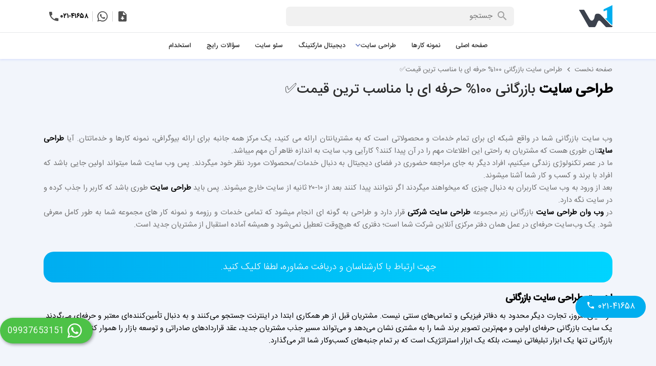

--- FILE ---
content_type: text/html; charset=utf-8
request_url: https://webone.co/fa/%D8%B5%D9%81%D8%AD%D9%87/%D8%B7%D8%B1%D8%A7%D8%AD%DB%8C-%D8%B3%D8%A7%DB%8C%D8%AA-%D8%A8%D8%A7%D8%B2%D8%B1%DA%AF%D8%A7%D9%86%DB%8C
body_size: 30367
content:
<!DOCTYPE html> <html dir="rtl" lang="fa"> <head> <meta property="og:image" content="https://fastcdn.pro/Themes/webone/img/logo.png"/> <meta property="og:image:type" content="image/png"> <meta property="og:title" content="طراحی سایت | طراحی وب سایت | طراحی سایت حرفه ای"/> <meta property="og:type" content="web design"/> <meta property="og:url" content="https://webone.co"/> <meta property="og:site_name" content="طراحی سایت وب وان"/> <meta name="viewport" content="width=device-width, initial-scale=1, maximum-scale=1"> <meta http-equiv="X-UA-Compatible" content="IE=edge"> <meta http-equiv="Content-Type" content="text/html; charset=utf-8"/> <meta name="google-site-verification" content="IYfp0KImHyztqAoJiJQ1DMPQP8yqOrbWvogmmOZaxlA"/> <meta name="DC.Subject" content="طراحی سایت | طراحی وب سایت | طراحی سایت حرفه ای"/> <meta name="Designer" content="WebOne.Co"> <meta name="copyright" content="WebOne.Co"> <link href="https://plus.google.com/+WeboneSiteDesign" rel="publisher"/> <meta name="geo.region" content="IR-07"/> <meta name="geo.placename" content="Tehran"/> <meta name="geo.position" content="35.7297418;51.4193751"/> <meta name="ICBM" content="35.7297418;51.4193751"/> <script type="text/javascript" src="https://gate.dezhino.com/v2/9910096132.js"></script> <link href="https://fastcdn.pro/filegallery/sitedesign.94724.com/FavIcon/android-icon-192x192.png" rel="icon" sizes="192x192" type="image/png"/> <link href="https://fastcdn.pro/filegallery/sitedesign.94724.com/FavIcon/favicon-32x32.png" rel="icon" sizes="32x32" type="image/png"/> <link href="https://fastcdn.pro/filegallery/sitedesign.94724.com/FavIcon/favicon-96x96.png" rel="icon" sizes="96x96" type="image/png"/> <link href="https://fastcdn.pro/filegallery/sitedesign.94724.com/FavIcon/favicon-16x16.png" rel="icon" sizes="16x16" type="image/png"/> <meta name="robots" content="index, follow"/> <link rel="canonical" href="https://webone.co/fa/%D8%B5%D9%81%D8%AD%D9%87/%D8%B7%D8%B1%D8%A7%D8%AD%DB%8C-%D8%B3%D8%A7%DB%8C%D8%AA-%D8%A8%D8%A7%D8%B2%D8%B1%DA%AF%D8%A7%D9%86%DB%8C" itemprop="url"> <title>طراحی سایت بازرگانی 100% حرفه ای با مناسب ترین قیمت✅</title> <meta name="description" content="طراحی سایت، طراحی سایت بازرگانی، طراحی وب سایت، طراحی سایت شرکتی، نکات طراحی سایت تجاری"/> <style>.MainContent ul{list-style-type:disc!important}</style> <script type="application/ld+json">
            {
                "@context": "http://schema.org",
                "@type": "Organization",
                "name": "webone",
                "url": "https://webone.co",
                "sameAs": [
                "https://www.facebook.com/webonesitedesign/",
                "https://twitter.com/hayatechsocial",
                "https://ir.linkedin.com/in/webone"
                ]
            }
        </script> <link href="https://fastcdn.pro/Themes/webone/static/fonts/MaterialDesignWebfont/css/materialdesignicons.min.css" rel="stylesheet" media="all"/> <link href="/GlobalItems/bootstrap4/css/bootstrap-rtl.css" rel="stylesheet" media="all"/> <link rel="stylesheet" type="text/css" href="https://fastcdn.pro/Themes/webone/static/css/pages/marketing.min.css" media="all"/> <script type="text/javascript" src="/GlobalItems/js/jquery-1.11.1.min.js"></script> <script type="text/javascript" src="/GlobalItems/bootstrap4/js/popper.min.js"></script> <script type="text/javascript" src="/GlobalItems/bootstrap4/js/bootstrap.min.js"></script> <script>
        $(document).ready(() => {
            $("[data-toggle='popover']").popover();
        })
    </script> <link href="https://fastcdn.pro/Themes/webone/static/css/bundle.css" rel="stylesheet"/> <script>$(document).ready(function(){try{var n="/fa/صفحه/طراحی-سایت-بازرگانی";$("nav.nav ul.dropdown li").each(function(t,i){var r=$(i).find("a");decodeURI($(r).attr("href"))==n&&($(i).addClass("active"),$(i).parents("li").addClass("active"))})}catch(t){}})</script> <script>(function(n,t,i,r,u){n[r]=n[r]||[],n[r].push({"gtm.start":+new Date,event:"gtm.js"});var e=t.getElementsByTagName(i)[0],f=t.createElement(i),o=r!="dataLayer"?"&l="+r:"";f.async=!0,f.src="https://www.googletagmanager.com/gtm.js?id="+u+o,e.parentNode.insertBefore(f,e)})(window,document,"script","dataLayer","GTM-MRSVMM4T")</script> <script async src="https://www.googletagmanager.com/gtag/js?id=AW-17042124380"></script> <script>function gtag(){dataLayer.push(arguments)}window.dataLayer=window.dataLayer||[],gtag("js",new Date),gtag("config","AW-17042124380")</script> </head> <body> <noscript> <iframe src="https://www.googletagmanager.com/ns.html?id=GTM-MRSVMM4T" height="0" width="0" style="display:none;visibility:hidden"></iframe> </noscript> <span class="screen"></span> <span class="screen"></span> <div class="Menu2"> <i class="mdi mdi-close"></i> <div class="d-flex"> <a href="/"> <img src="https://fastcdn.pro/FileGallery/webone.co/OtherFiles/logo (2).png" alt="لوگو" title="لوگو"/> </a> </div> <ul> </ul> </div> <header> <div class="topHeader"> <div class="container d-flex align-items-center justify-content-between"> <div class="logo" data-widget-name="Logo" data-widget-key="Logo" data-widget-friendly-name="لوگو"> <a href="/"> <img src="https://fastcdn.pro/FileGallery/webone.co/OtherFiles/logo (2).png" alt="لوگو" title="لوگو"/> </a> </div> <div class="Search"> <button><i class="mdi mdi-magnify"></i></button> <input class="input lSerchTerm" name="lSerchTerm" id="lSerchTerm" type="text" placeholder="جستجو"/> </div> <div class="Lpart d-flex align-items-center"> <ul class="d-flex align-items-center"> <li><a href="tel:02141658"><i class="mdi mdi-phone"></i><span>021-41658</span></a></li> <li><a href="https://api.whatsapp.com/send?phone=989937653151" class="hideWhatsapp"><i class="mdi mdi-whatsapp"></i><span>+98-9937653151</span></a></li> <li><a href="https://fastcdn.pro/filegallery/webone.co//catalogue2.pdf" class="hideDownload"><i class="mdi mdi-file-download"></i><span>کاتالوگ</span></a></li> </ul> </div> </div> </div> <nav class="nav"> <div class="container d-flex justify-content-center"> <i class="mdi mdi-menu"></i> <ul class="dropdown"> <li class="drop-item"> <a href="/" class="menu-link">صفحه اصلی</a> </li> <li class="drop-item"> <a href="/fa/لیست-نمونه-کارها/صفحه/1/تعداد-در-صفحه/50" class="menu-link">نمونه کارها</a> </li> <li class="drop-item drop"> <a href="https://webone.co/">طراحی سایت</a> <ul> <li class=""> <a href="/fa/صفحه/طراحی-سایت-فروشگاهی" class="menu-link">طراحی سایت فروشگاهی</a> </li> <li class=""> <a href="/fa/صفحه/تعرفه-طراحی-سایت-اختصاصی" class="menu-link">قیمت طراحی سایت اختصاصی</a> </li> <li class=""> <a href="/fa/صفحه/طراحی-سایت-شرکتی" class="menu-link">طراحی سایت شرکتی</a> </li> <li class=""> <a href="/shop" class="menu-link">خرید سایت آماده</a> </li> <li class=""> <a href="/shop/fa/صفحه/سایت-ساز" class="menu-link">سایت ساز</a> </li> <li class=""> <a href="/fa/صفحه/همکاری-در-فروش" class="menu-link">همکاری در فروش(جدید)</a> </li> <li class=""> <a href="/fa/صفحه/اپلیکیشن-موبایل-pwa/مقایسه-اپلیکیشن-pwa-با-native" class="menu-link">طراحی اپلیکیشن موبایل PWA</a> </li> <li class=""> <a href="/fa/صفحه/تعرفه-طراحی-سایت-اختصاصی" class="menu-link">قیمت طراحی سایت</a> </li> <li class=""> <a href=" /fa/صفحه/نمونه-قرارداد-طراحی-سایت" class="menu-link">نمونه قرارداد طراحی سایت</a> </li> </ul> </li> <li class="drop-item"> <a href="/fa/صفحه/دیجیتال-مارکتینگ" class="menu-link">دیجیتال مارکتینگ</a> </li> <li class="drop-item"> <a href="/fa/صفحه/خدمات-سئو-و-بهینه-سازی-سایت" class="menu-link">سئو سایت</a> </li> <li class="drop-item"> <a href="/fa/سؤالات-متداول/صفحه/1/تعداد-در-صفحه/50" class="menu-link">سؤالات رایج</a> </li> <li class="drop-item"> <a href="/fa/صفحه/استخدام-در-وب-وان" class="menu-link">استخدام</a> </li> </ul> </div> </nav> </header> <section class="MainContent"> <div class="TopIn"> <div class="container"> <div class="bread-crumb"> <ol itemscope="" itemtype="http://schema.org/BreadcrumbList"> <li itemprop="itemListElement" itemscope itemtype="http://schema.org/ListItem"> <a href='/fa' itemprop="item"> <span itemprop="name">صفحه نخست</span> </a> <meta itemprop="position" content='1'/> </li> <li itemprop="itemListElement" itemscope itemtype="http://schema.org/ListItem"> <a href='/fa/%D8%B5%D9%81%D8%AD%D9%87/%D8%B7%D8%B1%D8%A7%D8%AD%DB%8C-%D8%B3%D8%A7%DB%8C%D8%AA-%D8%A8%D8%A7%D8%B2%D8%B1%DA%AF%D8%A7%D9%86%DB%8C' itemprop="item"> <span itemprop="name">طراحی سایت بازرگانی 100% حرفه ای با مناسب ترین قیمت✅</span> </a> <meta itemprop="position" content='2'/> </li> </ol> </div> <h1 style="text-align: justify;"><b><a class="internalSeoLinks" href="https://webone.co" target="_blank" title="طراحی سایت"><b>طراحی سایت</b></a></b>&nbsp;بازرگانی 100% حرفه ای با مناسب ترین قیمت✅</h1> <div style="text-align: justify;"><br> <br> وب سایت بازرگانی شما در واقع شبکه ای برای تمام خدمات و محصولاتی است که به مشتریانتان ارائه می کنید، یک مرکز همه جانبه برای ارائه بیوگرافی، نمونه کارها و خدماتتان. آیا <a class="internalSeoLinks" href="https://webone.co" target="_blank" title="طراحی سایت"><b>طراحی سایت</b></a>تان طوری هست که مشتریان&nbsp;به راحتی این اطلاعات مهم را در آن پیدا کنند؟ کارآیی وب سایت به اندازه ظاهر آن مهم میباشد.<br> ما در عصر تکنولوژی زندگی میکنیم، افراد دیگر به جای مراجعه حضوری در فضای دیجیتال به دنبال خدمات/محصولات مورد نظر خود میگردند. پس وب سایت شما میتواند اولین جایی باشد که افراد با برند و کسب و کار شما آشنا میشوند.<br> بعد از ورود به وب سایت کاربران به دنبال چیزی که میخواهند میگردند اگر نتوانند پیدا کنند بعد از 10-20 ثانیه از سایت خارج میشوند. پس باید <a class="internalSeoLinks" href="https://webone.co" target="_blank" title="طراحی سایت"><b>طراحی سایت</b></a> طوری باشد که کاربر را جذب کرده و در سایت نگه دارد. &nbsp;<br> در <a class="internalSeoLinks" href="/" target="_blank" title="وب وان"><b>وب وان</b></a> <a class="internalSeoLinks" href="https://webone.co" target="_blank" title="طراحی سایت"><b>طراحی سایت</b></a> بازرگانی زیر مجموعه <strong><a href="/fa/صفحه/طراحی-سایت-شرکتی">طراحی سایت شرکتی</a></strong> قرار دارد و طراحی به گونه ای انجام میشود که تمامی خدمات و رزومه و نمونه کار های مجموعه شما به طور کامل معرفی شود.&nbsp;یک وب‌سایت حرفه‌ای در عمل همان دفتر مرکزی آنلاین شرکت شما است؛ دفتری که هیچ‌وقت تعطیل نمی‌شود و همیشه آماده استقبال از مشتریان جدید است.<br> &nbsp;</div> <p style="text-align: justify;"> <div style="text-align: center;"><span style="color:#000000;"><a class="btn-link" href="tel:02141658">جهت ارتباط با کارشناسان و دریافت مشاوره، لطفا کلیک کنید.</a> </span></div> <link href="tel:02141658" rel="stylesheet"><span style="color:#000000;"> <style type="text/css">.btn-link{display:block;background:linear-gradient(to right,#00adf0,#00d4ff);color:#fff;padding:15px 30px;text-align:center;font-size:18px;font-family:'Iransans',sans-serif;border-radius:20px;text-decoration:none;transition:background-color .3s ease,transform .3s ease}.btn-link:hover{background:linear-gradient(to right,#008ccf,#00a8d4);transform:scale(1.05)}.btn-link:active{transform:scale(1)}</style> </span> <p style="text-align: justify;"><span style="color:#000000;"></span></p> <h2 style="text-align: justify;"><span style="color:#000000;">اهمیت <a class="internalSeoLinks" href="https://webone.co" target="_blank" title="طراحی سایت"><b>طراحی سایت</b></a> بازرگانی</span></h2> <span style="color:#000000;"> </span> <div style="text-align: justify;"><span style="color:#000000;">در دنیای امروز، تجارت دیگر محدود به دفاتر فیزیکی و تماس‌های سنتی نیست. مشتریان قبل از هر همکاری ابتدا در اینترنت جستجو می‌کنند و به دنبال تأمین‌کننده‌ای معتبر و حرفه‌ای می‌گردند. یک سایت بازرگانی حرفه‌ای اولین و مهم‌ترین تصویر برند شما را به مشتری نشان می‌دهد و می‌تواند مسیر جذب مشتریان جدید، عقد قراردادهای صادراتی و توسعه بازار را هموار کند. داشتن سایت بازرگانی تنها یک ابزار تبلیغاتی نیست، بلکه یک ابزار استراتژیک است که بر تمام جنبه‌های کسب‌وکار شما اثر می‌گذارد.<br> <br> &nbsp;</span></div> <span style="color:#000000;"> </span> <div style="text-align: center;"><span style="color:#000000;"><img alt="طراحی سایت بازرگانی" src="https://fastcdn.pro/filegallery/webone.co/Gallery/طراحی-سایت-بازرگانی-(1).webp"></span></div> <span style="color:#000000;"> </span> <div style="text-align: justify;"><br> <br> <span style="color:#000000;">در ادامه مواردی را که اهمیت داشتن سایت بازرگانی را نشان می دهد بررسی می کنیم:</span></div> <span style="color:#000000;"> </span> <p style="text-align: justify;"> <span style="color:#000000;"> </span> <h3 style="text-align: justify;"><span style="color:#000000;">دسترسی به بازار جهانی</span></h3> <span style="color:#000000;"> </span> <div style="text-align: justify;"><span style="color:#000000;">یک سایت چندزبانه و استاندارد، به شما کمک می‌کند بدون نیاز به حضور فیزیکی، در بازارهای مختلف دنیا محصولات خود را معرفی کنید و با مشتریان خارجی ارتباط بگیرید.</span></div> <span style="color:#000000;"> </span> <p style="text-align: justify;"> <span style="color:#000000;"> </span> <h3 style="text-align: justify;"><span style="color:#000000;">اعتمادسازی و برندسازی</span></h3> <span style="color:#000000;"> </span> <div style="text-align: justify;"><span style="color:#000000;">وقتی وب‌سایت شما طراحی حرفه‌ای داشته باشد و در آن گواهی‌ها، پروژه‌ها و سوابق همکاری نمایش داده شود، اعتماد مشتری به‌طور چشمگیری افزایش می‌یابد.</span></div> <span style="color:#000000;"> </span> <p style="text-align: justify;"> <span style="color:#000000;"> </span> <h3 style="text-align: justify;"><span style="color:#000000;">ویترین ۲۴ ساعته کسب و کار</span></h3> <span style="color:#000000;"> </span> <div style="text-align: justify;"><span style="color:#000000;">سایت بازرگانی مثل یک نمایشگاه آنلاین است که همیشه باز است. مشتری می‌تواند در هر ساعت از شبانه‌روز محصول شما را ببیند، کاتالوگ دانلود کند و فرم استعلام قیمت پر کند.</span></div> <span style="color:#000000;"> </span> <p style="text-align: justify;"> <span style="color:#000000;"> </span> <h3 style="text-align: justify;"><span style="color:#000000;">ساده‌سازی فرآیند فروش</span></h3> <span style="color:#000000;"> </span> <div style="text-align: justify;"><span style="color:#000000;">امکاناتی مانند فرم استعلام قیمت (RFQ)، دانلود فایل‌های فنی، ارتباط مستقیم با واتساپ یا ایمیل باعث می‌شود مشتری سریع‌تر تصمیم بگیرد و فرآیند خرید ساده‌تر شود.</span></div> <span style="color:#000000;"> </span> <p style="text-align: justify;"> <span style="color:#000000;"> </span> <h3 style="text-align: justify;"><span style="color:#000000;">جذب مشتری از گوگل</span></h3> <span style="color:#000000;"> </span> <div style="text-align: justify;"><span style="color:#000000;">یک سایت بهینه‌شده (SEO) می‌تواند شما را در جستجوهای مرتبط به مشتریان جدید معرفی کند. این یعنی بدون هزینه تبلیغات اضافی، از طریق گوگل مشتری جذب کنید.</span></div> <span style="color:#000000;"> </span> <p style="text-align: justify;"> <span style="color:#000000;"> </span> <h3 style="text-align: justify;"><span style="color:#000000;">رقابت با رقبا</span></h3> <span style="color:#000000;"> </span> <div style="text-align: justify;"><span style="color:#000000;">اگر رقبای شما سایت داشته باشند و شما نه، مشتریان به سمت آن‌ها می‌روند. داشتن یک وب‌سایت حرفه‌ای یعنی عقب نماندن از رقابت.</span></div> <span style="color:#000000;"> </span> <p style="text-align: justify;"> <span style="color:#000000;"> </span> <h3 style="text-align: justify;"><span style="color:#000000;">مدیریت آسان اطلاعات</span></h3> <span style="color:#000000;"> </span> <div style="text-align: justify;"><span style="color:#000000;">با سایت می‌توانید محصولات و خدمات خود را به‌روز کنید، فایل‌های جدید اضافه کنید و همیشه اطلاعات دقیق در اختیار مشتری قرار دهید.</span></div> <span style="color:#000000;"> </span> <p style="text-align: justify;"> <span style="color:#000000;"> </span> <h3 style="text-align: justify;"><span style="color:#000000;">کاهش هزینه‌های بازاریابی</span></h3> <span style="color:#000000;"> </span> <div style="text-align: justify;"><span style="color:#000000;">به جای هزینه‌های سنگین نمایشگاه‌ها و تبلیغات سنتی، سایت بازرگانی با یک سرمایه‌گذاری منطقی می‌تواند سال‌ها برای شما بازدهی داشته باشد.<br> <br> <br> &nbsp;</span></div> <span style="color:#000000;"> </span> <p style="text-align: center;"><span style="color:#000000;"><img alt="طراحی سایت بازرگانی" src="https://fastcdn.pro/filegallery/webone.co/Gallery/ویژگی-های-طراحی-سایت-بازرگانی-1.webp"></span></p> <span style="color:#000000;"> </span> <p style="text-align: justify;"> <span style="color:#000000;"> </span> <h2 style="text-align: justify;"><span style="color:#000000;">وجود چه امکاناتی در سایت بازرگانی&nbsp;ضروری است؟</span></h2> <span style="color:#000000;"> </span> <p style="text-align: justify;"><span style="color:#000000;">یک سایت بازرگانی حرفه‌ای باید فراتر از یک بروشور آنلاین ساده عمل کند. چنین سایتی نقش یک دفتر مرکزی دیجیتال را دارد؛ جایی که مشتریان داخلی و خارجی اولین برخوردشان با برند شما شکل می‌گیرد. بنابراین، امکاناتی که در سایت قرار داده می‌شود باید هم اعتماد ایجاد کند، هم فرآیند ارتباط و همکاری را آسان‌تر نماید و هم بستری برای معرفی حرفه‌ای محصولات و خدمات باشد. اگر وب‌سایت بازرگانی فاقد این قابلیت‌ها باشد، مشتری ممکن است احساس کند شرکت شما به اندازه کافی جدی یا حرفه‌ای نیست. وجود ابزارهایی مثل فرم استعلام قیمت، کاتالوگ محصولات، پشتیبانی چندزبانه و اطلاعات تماس شفاف می‌تواند تجربه کاربر را بهبود دهد و باعث افزایش احتمال عقد قرارداد شود.</span></p> <span style="color:#000000;"> </span> <ul> <li style="text-align: justify;"><span style="color:#000000;">طراحی واکنش‌گرا (Responsive) برای نمایش درست در موبایل، تبلت و دسکتاپ.</span></li> <li style="text-align: justify;"><span style="color:#000000;">پشتیبانی چندزبانه تا مشتریان خارجی هم به راحتی محصولات و خدمات شما را ببینند.</span></li> <li style="text-align: justify;"><span style="color:#000000;">بخش معرفی شرکت و سوابق شامل تاریخچه، گواهی‌ها، مشتریان و پروژه‌های موفق.</span></li> <li style="text-align: justify;"><span style="color:#000000;">کاتالوگ محصولات/خدمات با مشخصات فنی، تصاویر و فایل‌های قابل دانلود.</span></li> <li style="text-align: justify;"><span style="color:#000000;">فرم استعلام قیمت (RFQ) برای دریافت درخواست‌های مشتری به صورت سریع و حرفه‌ای.</span></li> <li style="text-align: justify;"><span style="color:#000000;">اطلاعات تماس کامل شامل شماره تلفن، آدرس، نقشه گوگل، لینک واتساپ یا تلگرام.</span></li> <li style="text-align: justify;"><span style="color:#000000;">بخش اعتمادسازی مانند نمایش نماد اعتماد، گواهی‌نامه‌ها و رضایت مشتریان.</span></li> <li style="text-align: justify;"><span style="color:#000000;">بلاگ یا مقالات تخصصی برای جذب ترافیک از گوگل و نشان دادن تخصص شما.</span></li> <li style="text-align: justify;"><span style="color:#000000;">سئو و سرعت بالا تا سایت در موتورهای جست‌وجو بهتر دیده شود.</span></li> <li style="text-align: justify;"><span style="color:#000000;">امنیت و بکاپ منظم با SSL، فایروال و پشتیبان‌گیری دوره‌ای.</span></li> <li style="text-align: justify;"><span style="color:#000000;">امکانات پیشرفته مثل داشبورد مدیریت استعلام‌ها، چت آنلاین و اتصال به CRM.</span></li> </ul> <span style="color:#000000;"> </span> <div style="text-align: justify;"><br> <span style="color:#000000;">&nbsp;</span></div> <span style="color:#000000;"> </span> <p style="text-align: center;"><span style="color:#000000;"><img alt="طراحی سایت بازرگانی " src="https://fastcdn.pro/filegallery/webone.co/Gallery/9faaa922-1c0a-4c28-b837-caff6763e95c.webp"></span></p> <span style="color:#000000;"> </span> <p style="text-align: justify;"> <span style="color:#000000;"> </span> <h2 style="text-align: justify;"><span style="color:#000000;"><a class="internalSeoLinks" href="https://webone.co" target="_blank" title="طراحی سایت"><b>طراحی سایت</b></a> بازرگانی چقدر زمان نیاز دارد؟</span></h2> <span style="color:#000000;"> </span> <p style="text-align: justify;"><span style="color:#000000;">مدت زمان طراحی و توسعه یک وب‌سایت بازرگانی بسته به امکانات و ویژگی‌های مورد نظر می‌تواند متفاوت باشد. هر پروژه <a class="internalSeoLinks" href="https://webone.co" target="_blank" title="طراحی سایت"><b>طراحی سایت</b></a> بازرگانی با توجه به نیازها و اهداف شرکت منحصر به فرد است، بنابراین زمان دقیق اجرا به عوامل مختلفی مانند تعداد محصولات، زبان‌های مورد نیاز و سطح امکانات اختصاصی بستگی دارد. هدف ما این است که فرآیند <a class="internalSeoLinks" href="https://webone.co" target="_blank" title="طراحی سایت"><b>طراحی سایت</b></a> بازرگانی را با دقت، شفافیت و در کوتاه‌ترین زمان ممکن انجام دهیم.</span></p> <span style="color:#000000;"> </span> <p style="text-align: justify;"> <span style="color:#000000;"> </span> <h3 style="text-align: justify;"><span style="color:#000000;">مشاوره و برنامه‌ریزی اولیه (۱ تا ۳ روز)</span></h3> <span style="color:#000000;"> </span> <p style="text-align: justify;"><span style="color:#000000;">در ابتدا، جلسات مشاوره‌ای برای شناخت دقیق اهداف تجاری، بازار هدف و ویژگی‌های مدنظر شما برگزار می‌شود. در این مرحله، تیم ما با شما همکاری می‌کند تا ساختار سایت، نوع صفحات (خانه، درباره ما، محصولات، فرم استعلام قیمت و …) و امکانات اختصاصی مانند چندزبانه بودن یا اتصال به واتساپ مشخص شود. این بخش معمولاً بین یک تا چند روز طول می‌کشد، بسته به پیچیدگی نیازها و تغییرات احتمالی در خواسته‌ها.</span></p> <span style="color:#000000;"> </span> <p style="text-align: justify;"> <span style="color:#000000;"> </span> <h3 style="text-align: justify;"><span style="color:#000000;">طراحی و توسعه سایت (۱ تا ۴ هفته)</span></h3> <span style="color:#000000;"> </span> <p style="text-align: justify;"><span style="color:#000000;">پس از تأیید برنامه‌ریزی اولیه، فرآیند طراحی و پیاده‌سازی آغاز می‌شود. ابتدا طرح‌های گرافیکی و نمونه اولیه آماده و پس از تأیید شما، تیم توسعه وارد مرحله کدنویسی و راه‌اندازی سایت می‌شود. در این بخش امکاناتی مانند کاتالوگ محصولات، فرم استعلام قیمت (RFQ)، صفحات چندزبانه و بخش اخبار و مقالات پیاده‌سازی خواهند شد. بسته به حجم محتوا، تعداد زبان‌ها و امکانات درخواستی، این مرحله ممکن است بین ۱ تا ۴ هفته زمان ببرد.</span></p> <span style="color:#000000;"> </span> <p style="text-align: justify;"> <span style="color:#000000;"> </span> <h3 style="text-align: justify;"><span style="color:#000000;">تست و اصلاحات نهایی (۱ تا ۲ هفته)</span></h3> <span style="color:#000000;"> </span> <p style="text-align: justify;"><span style="color:#000000;">پس از تکمیل طراحی و توسعه، سایت وارد مرحله تست نهایی می‌شود. در این مرحله سرعت بارگذاری، واکنش‌گرایی (Responsive) در موبایل و دسکتاپ، امنیت، فرم‌ها و سایر امکانات به طور کامل بررسی می‌شوند. در صورت نیاز، اصلاحات و تغییرات جزئی اعمال خواهد شد. این مرحله بسته به جزئیات پروژه و امکانات درخواستی معمولاً بین ۱ تا ۲ هفته زمان نیاز دارد.<br> <br> &nbsp;</span></p> <span style="color:#000000;"> </span> <p style="text-align: center;"><span style="color:#000000;"><img alt="طراحی سایت بازرگانی اختصاصی" src="https://fastcdn.pro/filegallery/webone.co/Gallery/طراحی-سایت-بازرگانی.webp"></span></p> <span style="color:#000000;"> </span> <p style="text-align: justify;"> <span style="color:#000000;"> </span> <h2 style="text-align: justify;"><span style="color:#000000;"><a class="internalSeoLinks" href="/fa/صفحه/طراحی-سایت/هزینه-طراحی-سایت" target="_blank" title="هزینه طراحی سایت"><b>هزینه طراحی سایت</b></a> بازرگانی</span></h2> <span style="color:#000000;"> هزینه های طراحی یک وب‌سایت بازرگانی به عوامل مختلفی وابسته است و بسته به امکانات، اهداف و نیازهای خاص شرکت شما می‌تواند متغیر باشد. هر پروژه <a class="internalSeoLinks" href="https://webone.co" target="_blank" title="طراحی سایت"><b>طراحی سایت</b></a> بازرگانی منحصر به فرد است و هزینه نهایی بر اساس سطح خدمات و ویژگی‌های مورد نظر تعیین می‌شود. هدف ما ارائه بهترین کیفیت طراحی بازرگانی در کنار هزینه‌ای مناسب و منطقی است. در ادامه به مهم‌ترین عواملی که بر قیمت <a class="internalSeoLinks" href="https://webone.co" target="_blank" title="طراحی سایت"><b>طراحی سایت</b></a> بازرگانی تأثیر می‌گذارند اشاره می‌کنیم. </span> <p> <span style="color:#000000;"> </span> <h3><span style="color:#000000;">طراحی و گرافیک سایت</span></h3> <span style="color:#000000;"> یکی از اصلی‌ترین عوامل تعیین‌کننده قیمت، سطح طراحی گرافیکی سایت است. اگر به دنبال یک وب‌سایت بازرگانی با طراحی اختصاصی، گرافیک‌های خاص، المان‌های تعاملی و جلوه‌های بصری ویژه باشید، هزینه طراحی افزایش پیدا می‌کند. طراحی حرفه‌ای باعث جلب اعتماد بیشتر مشتریان و افزایش اعتبار برند شما در بازار داخلی و خارجی خواهد شد. </span> <p> <span style="color:#000000;"> </span> <h3><span style="color:#000000;">ویژگی‌ها و امکانات سایت</span></h3> <span style="color:#000000;"> امکانات سایت بازرگانی تأثیر مستقیمی بر هزینه نهایی دارند. وب‌سایت‌های ساده فقط شامل چند صفحه معرفی شرکت و محصولات هستند، اما وب‌سایت‌های حرفه‌ای امکانات بیشتری ارائه می‌دهند؛ مثل: </span> <ul> <li><span style="color:#000000;">کاتالوگ محصولات با جزئیات فنی و فایل‌های PDF</span></li> <li><span style="color:#000000;">فرم استعلام قیمت (RFQ)</span></li> <li><span style="color:#000000;">بخش چندزبانه برای بازارهای خارجی</span></li> <li><span style="color:#000000;">بلاگ یا بخش مقالات تخصصی</span></li> <li><span style="color:#000000;">سیستم مدیریت مشتریان (CRM) یا اتصال به ERP</span></li> </ul> <span style="color:#000000;"> هرچه امکانات و پیچیدگی سایت بیشتر باشد، زمان و هزینه طراحی نیز بالاتر خواهد رفت. </span> <p> <span style="color:#000000;"> </span> <h3><span style="color:#000000;">cms مورد استفاده</span></h3> <span style="color:#000000;"> انتخاب پلتفرم و تکنولوژی توسعه سایت نیز تأثیر زیادی بر هزینه دارد. اگر سایت بازرگانی با یک CMS مانند وردپرس طراحی شود، هزینه کمتری نسبت به یک وب‌سایت اختصاصی و کدنویسی‌شده خواهد داشت. در مقابل، اگر شرکت شما به امکانات خاص، سیستم‌های پیچیده و یک وب‌سایت کاملاً سفارشی نیاز داشته باشد، طبیعتاً هزینه بالاتری باید در نظر گرفته شود. </span> <p> <span style="color:#000000;"> </span> <h3><span style="color:#000000;">محتوا و کپی‌رایتینگ</span></h3> <span style="color:#000000;"> در سایت‌های بازرگانی، محتوا اهمیت ویژه‌ای دارد. معرفی دقیق محصولات، درج توضیحات فنی، آماده‌سازی کاتالوگ‌ها و نوشتن متون بازاریابی، همگی می‌توانند هزینه جداگانه داشته باشند. اگر بخواهید محتوای تخصصی، چندزبانه و سئو شده توسط تیم حرفه‌ای تولید شود، هزینه پروژه افزایش خواهد یافت. </span> <p> <span style="color:#000000;"> </span> <h3><span style="color:#000000;">بهینه‌سازی برای موتورهای جستجو (SEO)</span></h3> <span style="color:#000000;"> یکی از مهم‌ترین عوامل موفقیت سایت بازرگانی، دیده شدن در نتایج گوگل است. <strong><a href="/fa/صفحه/خدمات-سئو-و-بهینه-سازی-سایت">خدمات سئو</a></strong> شامل تحقیق کلمات کلیدی، بهینه‌سازی صفحات محصول، بهبود ساختار URL، سرعت سایت، لینک‌سازی داخلی و خارجی می‌شود. این فرآیند برای جذب مشتریان داخلی و بین‌المللی حیاتی است و به صورت مستقیم بر هزینه پروژه تأثیر می‌گذارد. </span> <p><br> <span style="color:#000000;">&nbsp;</span></p> <span style="color:#000000;"> </span> <p style="text-align: center;"><span style="color:#000000;"><img alt="طراحی سایت بازرگانی با سئو" src="https://fastcdn.pro/filegallery/webone.co/Gallery/001941452.webp"></span></p> <span style="color:#000000;"> </span> <p> <span style="color:#000000;"> </span> <h3><span style="color:#000000;">نوع هاست و دامنه</span></h3> <span style="color:#000000;"> برای سایت بازرگانی انتخاب دامنه مناسب و حرفه‌ای بسیار مهم است، زیرا نشان‌دهنده برند تجاری شماست. هزینه میزبانی (هاست) نیز بسته به نوع آن متفاوت است: هاست اشتراکی برای سایت‌های ساده، سرور مجازی (VPS) یا اختصاصی برای سایت‌های بزرگ‌تر و پر بازدید. همچنین اگر نیاز به پشتیبانی ویژه و منابع بیشتر داشته باشید، هزینه‌ها افزایش خواهد یافت. </span> <p> <span style="color:#000000;"> </span> <h3><span style="color:#000000;">امنیت و حفاظت از اطلاعات</span></h3> <span style="color:#000000;"> در سایت‌های بازرگانی، اطلاعات مشتریان، قراردادها و داده‌های تجاری بسیار حساس هستند. استفاده از گواهی SSL، فایروال، سیستم‌های ضد نفوذ و بکاپ‌گیری منظم برای امنیت سایت ضروری است. این موارد نیز می‌توانند به هزینه کلی <a class="internalSeoLinks" href="https://webone.co" target="_blank" title="طراحی سایت"><b>طراحی سایت</b></a> اضافه شوند، اما سرمایه‌گذاری در امنیت در واقع تضمین بقای تجارت آنلاین شماست. </span> <p style="text-align: justify;"> <span style="color:#000000;"> </span> <h2 style="text-align: justify;"><span style="color:#000000;">مراحل طراحی و ساخت سایت بازرگانی</span></h2> <span style="color:#000000;"> </span> <p style="text-align: justify;"><span style="color:#000000;">ساخت یک وب‌سایت بازرگانی موفق نیازمند برنامه‌ریزی دقیق، طراحی کاربرپسند و استفاده از فناوری‌های روز است. چنین سایتی نه‌تنها معرف برند شما در فضای آنلاین است، بلکه ابزاری حیاتی برای معرفی محصولات، جذب مشتریان داخلی و خارجی و تسهیل فرآیندهای صادرات و واردات خواهد بود. در ادامه، مراحل کلیدی <a class="internalSeoLinks" href="https://webone.co" target="_blank" title="طراحی سایت"><b>طراحی سایت</b></a> بازرگانی را مرور می‌کنیم.</span></p> <span style="color:#000000;"> </span> <p style="text-align: justify;"> <span style="color:#000000;"> </span> <h3 style="text-align: justify;"><span style="color:#000000;">تعیین اهداف و نیازهای تجاری</span></h3> <span style="color:#000000;"> </span> <p style="text-align: justify;"><span style="color:#000000;">اولین گام، شفاف‌سازی اهداف وب‌سایت است. باید مشخص کنید:</span></p> <span style="color:#000000;"> </span> <ul> <li style="text-align: justify;"><span style="color:#000000;">آیا هدف شما ورود به بازارهای بین‌المللی و جذب مشتری خارجی است؟</span></li> </ul> <span style="color:#000000;"> </span> <ul> <li style="text-align: justify;"><span style="color:#000000;">آیا نیاز دارید محصولات با مشخصات فنی و کاتالوگ دیجیتال نمایش داده شوند؟</span></li> </ul> <span style="color:#000000;"> </span> <ul> <li style="text-align: justify;"><span style="color:#000000;">آیا می‌خواهید امکان استعلام قیمت (RFQ) یا ثبت سفارش آنلاین داشته باشید؟</span></li> </ul> <span style="color:#000000;"> </span> <p style="text-align: justify;"><br> <span style="color:#000000;">این پرسش‌ها مسیر <a class="internalSeoLinks" href="https://webone.co" target="_blank" title="طراحی سایت"><b>طراحی سایت</b></a> را مشخص می‌کنند و باعث می‌شوند امکانات سایت دقیقاً مطابق با نیاز کسب‌وکار شما باشد.</span><br> &nbsp;</p> <span style="color:#000000;"> </span> <h3 style="text-align: justify;"><span style="color:#000000;">انتخاب نام دامنه و هاست</span></h3> <span style="color:#000000;"> </span> <p style="text-align: justify;"><span style="color:#000000;">دامنه سایت بازرگانی باید ساده، کوتاه، حرفه‌ای و مرتبط با برند شما باشد. معمولاً نام شرکت یا ترکیبی از آن بهترین انتخاب است. پس از انتخاب دامنه، نوبت به هاست می‌رسد. سایت‌های بازرگانی به دلیل داشتن کاتالوگ محصولات و مشتریان خارجی، نیازمند هاستی با سرعت بالا، امنیت قوی و قابلیت پشتیبانی از حجم زیاد بازدیدکننده هستند. در این مرحله معمولاً هاست اختصاصی یا VPS انتخاب بهتری است.<br> <br> &nbsp;</span></p> <span style="color:#000000;"> </span> <p style="text-align: center;"><span style="color:#000000;"><img alt="مراحل طراحی سایت بازرگانی" src="https://fastcdn.pro/filegallery/webone.co/Gallery/طراحی-سایت-بازرکاتی.webp"></span></p> <span style="color:#000000;"> </span> <p style="text-align: justify;"> <span style="color:#000000;"> </span> <h3 style="text-align: justify;"><span style="color:#000000;">طراحی و توسعه سایت</span></h3> <span style="color:#000000;"> </span> <p style="text-align: justify;"><span style="color:#000000;">این مرحله شامل طراحی ظاهری (UI/UX) و پیاده‌سازی فنی سایت است. ساختار صفحات باید شفاف و حرفه‌ای باشد؛ شامل:<br> صفحه اصلی جذاب با پیام برند<br> بخش معرفی شرکت، سوابق و گواهی‌ها<br> کاتالوگ محصولات با توضیحات فنی و فایل‌های قابل دانلود (PDF، TDS، MSDS)<br> فرم استعلام قیمت آنلاین<br> صفحات چندزبانه برای مشتریان خارجی<br> بخش اخبار و مقالات تخصص<br> طراحی باید هم زیبا و مدرن باشد و هم تجربه کاربری روانی ارائه دهد.</span></p> <span style="color:#000000;"> </span> <p style="text-align: justify;"> <span style="color:#000000;"> </span> <h3 style="text-align: justify;"><span style="color:#000000;">تولید محتوا و کپی‌ رایتینگ</span></h3> <span style="color:#000000;"> </span> <p style="text-align: justify;"><span style="color:#000000;">محتوای وب‌سایت بازرگانی اهمیت بالایی دارد، زیرا مشتریان بر اساس همین محتوا تصمیم می‌گیرند. لازم است برای معرفی محصولات، خدمات، شرایط همکاری و توضیحات فنی، متن‌های دقیق و حرفه‌ای آماده شود. همچنین، محتوای چندزبانه و متناسب با فرهنگ مشتریان بین‌المللی، نقش مهمی در موفقیت سایت ایفا می‌کند.</span></p> <span style="color:#000000;"> </span> <p style="text-align: justify;"> <span style="color:#000000;"> </span> <h3 style="text-align: justify;"><span style="color:#000000;">تست و بازبینی سایت</span></h3> <span style="color:#000000;"> </span> <p style="text-align: justify;"><span style="color:#000000;">پس از طراحی و توسعه، سایت باید از نظر فنی و کاربری تست شود. مواردی مثل سرعت بارگذاری، واکنش‌گرایی در موبایل و دسکتاپ، عملکرد فرم‌های استعلام و امنیت کلی سایت بررسی می‌شوند. رفع خطاها و اصلاح جزئیات در این مرحله ضروری است تا سایت در زمان انتشار بدون مشکل کار کند.</span></p> <span style="color:#000000;"> </span> <p style="text-align: justify;"> <span style="color:#000000;"> </span> <h3 style="text-align: justify;"><span style="color:#000000;">راه‌اندازی و انتشار</span></h3> <span style="color:#000000;"> </span> <p style="text-align: justify;"><span style="color:#000000;">پس از تکمیل تست‌ها، سایت روی سرور بارگذاری و به صورت عمومی منتشر می‌شود. در این مرحله باید اطمینان حاصل شود که همه بخش‌ها فعال و قابل استفاده هستند. همچنین تنظیمات امنیتی و نسخه‌های پشتیبان (Backup) باید به‌طور کامل اعمال شده باشند.</span></p> <span style="color:#000000;"> </span> <p style="text-align: justify;"> <span style="color:#000000;"> </span> <h3 style="text-align: justify;"><span style="color:#000000;">نگهداری و به‌روزرسانی</span></h3> <span style="color:#000000;"> </span> <p style="text-align: justify;"><span style="color:#000000;">یک سایت بازرگانی موفق نیاز به نگهداری و آپدیت دوره‌ای دارد. افزودن محصولات جدید، انتشار مقالات تخصصی، به‌روزرسانی تصاویر و ارتقای امنیت باید به صورت مستمر انجام شود. این اقدامات باعث می‌شود سایت همیشه به‌روز، امن و کارآمد باقی بماند و جایگاه شما در بازار آنلاین حفظ شود.</span></p> <span style="color:#000000;"> </span> <p style="text-align: justify;"> <span style="color:#000000;"> </span> <h2 style="text-align: justify;"><span style="color:#000000;">نکات مهم در <b><a class="internalSeoLinks" href="https://webone.co" target="_blank" title="طراحی سایت"><b>طراحی سایت</b></a></b> بازرگانی</span></h2> <span style="color:#000000;"> &nbsp; </span> <ul> <li style="text-align: justify;"><span style="color:#000000;">نمایش لوگوی شرکت: ممکن است نکته ساده ای به نظر برسد ولی سایت های بسیاری هستند که این نکته را رعایت نکرده اند. پس لوگوی کسب و کارتان را در وب سایت طوری قرار دهید که کاربر بلافاصله بعد از ورود به سایت آن را ببیند(معمولاً گوشه بالا سمت چپ یا راست). اشتباه نکنید بزرگ بودن بیش از حد لوگو همیشه خوب نیست درسته که جلب توجه میکند ولی باید سایز لوگو با دیگر عناصر موجود در سایت هماهنگ و متناسب باشد. همچنین لوگو باید به اندازه ای باشد که نوشته یا اجزاء دیگر آن واضح باشد پس سعی کنید رزولوشن لوگو بالا باشد. بعلاوه لوگو را به صفحه اصلی لینک کنید تا کاربران به راحتی بتوانند با یک کلیک به صفحه اصلی بروند. &nbsp;</span></li> <li style="text-align: justify;"><span style="color:#000000;">رعایت مینیمالیسم: سادگی همیشه کلید موفقیت است. تنها به اندازه لازم از تصویر و متن در سایت استفاده کنید. از پاراگراف های طولانی و گرافیک های عجیب و غریب و رنگارنگ اجتناب کنید.</span></li> <li style="text-align: justify;"><span style="color:#000000;">فونت: برای اینکه صفحات سایت منسجم و یکپارچه به نظر برسند از فونت یکسان در تمامی صفحات استفاده کنید و تغییر زیادی در فونت ها ایجاد نکنید.</span></li> <li style="text-align: justify;"><span style="color:#000000;">رنگ: در <a class="internalSeoLinks" href="https://webone.co" target="_blank" title="طراحی سایت"><b>طراحی سایت</b></a> بازرگانی سعی کنید تنها از 3 یا 4 رنگ مختلف استفاده کنید نه بیشتر. رنگ های پس زمینه و فونت ها باید کنتراست کافی را با هم داشته باشند تا نوشته ها برای کاربر خوانا باشد.</span></li> <li style="text-align: justify;"><span style="color:#000000;">راهبری هدف نهایی رساندن کاربر به خواسته اش میباشد. اگر کاربر در سایت شما قادر به پیدا کردن چیزی که میخواهد، نباشد در واقع سایت شما کارآیی ندارد و مفید نیست. راهبری سایت باید واضح و ساده باشد. سعی کنید در منو و زیر منوهایتان آیتم های مهم را قرار دهید.</span></li> <li style="text-align: justify;"><span style="color:#000000;">نکات جانبی: در کنار نکاتی که به آن ها اشاره کردیم، این نکات جانبی را هم در زمان <a class="internalSeoLinks" href="https://webone.co" target="_blank" title="طراحی سایت"><b>طراحی سایت</b></a> بازرگانی و هر سایت دیگری در نظر بگیرید: سالم بودن لینک های خارجی و داخلی سایت را چک کنید. اطمینان حاصل کنید که صفحات سایت با مرورگرهای مختلف مثل کروم، فایرفاکس، اینترنت اکسپلورر و غیره سازگاری دارند. کارکرد اجزاء مولتی مدیا در سایت را بررسی کنید. محتوا را از نظر صحیح بودن و بودن خطا بودن بررسی کنید.</span></li> </ul> <span style="color:#000000;"> </span> <p style="text-align: justify;"> <span style="color:#000000;"> </span> <div class="highlight-box"> <p>🎯هدف ما در وب‌ وان، <a class="internalSeoLinks" href="https://webone.co" target="_blank" title="طراحی سایت"><b>طراحی سایت</b></a>ی نیست که صرفاً اجرا شود؛ بلکه ساخت بستری است که برای شما ارزش واقعی ایجاد کند.</p> </div> <style type="text/css">.highlight-box{background:linear-gradient(135deg,#1a73e8,#34a853);color:#000;padding:24px;border-radius:12px;font-size:18px;line-height:1.8;box-shadow:0 8px 20px rgba(0,0,0,.15);text-align:center;margin:40px 0;font-family:"IRANSans",sans-serif}.highlight-box strong{color:#fff}</style> <h2 style="text-align: justify;"><span style="color:#000000;"><strong>جمع بندی</strong></span></h2> <span style="color:#000000;"> </span> <p style="text-align: justify;">نتیجه اینکه <a class="internalSeoLinks" href="https://webone.co" target="_blank" title="طراحی سایت"><b>طراحی سایت</b></a> بازرگانی یک فرآیند مرحله‌به‌مرحله است که از تعریف اهداف تا نگهداری و توسعه ادامه دارد. سایتی که با این روش طراحی شود، نه‌تنها یک ویترین حرفه‌ای برای برند شما خواهد بود، بلکه ابزاری کلیدی برای جذب مشتریان داخلی و بین‌المللی محسوب می‌شود.<br> <br> <br> <br> خدمات مرتبط:<br> <strong><a href="https://webone.co/fa/صفحه/طراحی-سایت-وکالت">طراحی سایت وکالت</a></strong><br> &nbsp;</p> <span style="color:#000000;"> </span> <h2 style="text-align: justify;"><span style="color:#000000;">سوالات متداول</span></h2> <span style="color:#000000;"> </span> <p style="text-align: justify;"> <span style="color:#000000;"> </span> <h3 style="text-align: justify;"><span style="color:#000000;"><a class="internalSeoLinks" href="https://webone.co" target="_blank" title="طراحی سایت"><b>طراحی سایت</b></a> بازرگانی معمولاً چقدر زمان می‌برد؟</span></h3> <span style="color:#000000;"> </span> <p style="text-align: justify;"><span style="color:#000000;">مدت زمان طراحی بستگی به امکانات درخواستی دارد. به طور متوسط یک سایت بازرگانی استاندارد بین ۳ تا ۶ هفته زمان نیاز دارد. اگر سایت چندزبانه یا دارای امکانات خاص مثل اتصال به ERP یا CRM باشد، ممکن است مدت زمان بیشتری طول بکشد.</span></p> <span style="color:#000000;"> </span> <p style="text-align: justify;"> <span style="color:#000000;"> </span> <h3 style="text-align: justify;"><span style="color:#000000;"><a class="internalSeoLinks" href="/fa/صفحه/طراحی-سایت/هزینه-طراحی-سایت" target="_blank" title="هزینه طراحی سایت"><b>هزینه طراحی سایت</b></a> بازرگانی چقدر است؟</span></h3> <span style="color:#000000;"> </span> <p style="text-align: justify;"><span style="color:#000000;"><a class="internalSeoLinks" href="/fa/صفحه/طراحی-سایت/هزینه-طراحی-سایت" target="_blank" title="هزینه طراحی سایت"><b>هزینه طراحی سایت</b></a> بازرگانی به عواملی مثل سطح طراحی گرافیکی، تعداد صفحات، امکانات مورد نظر (فرم استعلام قیمت، چندزبانه بودن، کاتالوگ محصولات) و نوع پلتفرم بستگی دارد. قیمت دقیق پس از جلسه مشاوره و بررسی نیازهای شما مشخص می‌شود.</span></p> <span style="color:#000000;"> </span> <p style="text-align: justify;"> <span style="color:#000000;"> </span> <h3 style="text-align: justify;"><span style="color:#000000;">آیا امکان چندزبانه شدن سایت وجود دارد؟</span></h3> <span style="color:#000000;"> </span> <p style="text-align: justify;"><span style="color:#000000;">بله. یکی از نیازهای اصلی سایت‌های بازرگانی، پشتیبانی از چند زبان برای ورود به بازارهای بین‌المللی است. سایت شما می‌تواند به زبان‌های مختلف مثل انگلیسی، عربی، ترکی یا روسی پیاده‌سازی شود.</span></p> <span style="color:#000000;"> </span> <p style="text-align: justify;"> <span style="color:#000000;"> </span> <h3 style="text-align: justify;"><span style="color:#000000;">چه امکاناتی برای یک سایت بازرگانی ضروری است؟</span></h3> <span style="color:#000000;"> </span> <p style="text-align: justify;"><span style="color:#000000;">امکانات اصلی شامل: طراحی واکنش‌گرا، فرم استعلام قیمت (RFQ)، کاتالوگ محصولات، بخش چندزبانه، اطلاعات تماس شفاف، بلاگ تخصصی، سئو و بهینه‌سازی سرعت است. بسته به نیاز شما می‌توان امکانات پیشرفته‌تر مثل چت آنلاین یا اتصال به CRM هم اضافه کرد.</span></p> <span style="color:#000000;"> </span> <p style="text-align: justify;"> <span style="color:#000000;"> </span> <h3 style="text-align: justify;"><span style="color:#000000;">آیا سایت بازرگانی به بهینه‌سازی گوگل (SEO) نیاز دارد؟</span></h3> <span style="color:#000000;"> </span> <p style="text-align: justify;"><span style="color:#000000;">قطعاً بله. بدون سئو، مشتریان جدید شما را در گوگل پیدا نخواهند کرد. بهینه‌سازی شامل تحقیق کلمات کلیدی، بهبود محتوای محصولات، لینک‌سازی و سرعت سایت است که به دیده شدن در نتایج جستجو کمک می‌کند.<br> <br> مقالات مرتبط:<br> <a class="internalSeoLinks" href="/fa/صفحه/اموزش-seo/دوره-جامع-اموزش-سئو" target="_blank" title="دوره آموزش سئو"><b>دوره آموزش سئو</b></a><br> <a class="internalSeoLinks" href="/fa/صفحه/سئو-سایت-افزایش-سئو-سایت-بهینه-سازی-سایت" target="_blank" title="سئو سایت"><b>سئو سایت</b></a><br> <strong><a href="https://webone.co/fa/صفحه/طراحی-سایت-شرکتی">طراحی سایت شرکتی</a><br> <a href="https://webone.co/fa/صفحه/طراحی-سایت-فروشگاهی">طراحی سایت فروشگاهی</a><br> <a href="/fa/صفحه/طراحی-سایت-دانشگاهی">طراحی سایت دانشگاهی</a></strong><br> &nbsp;</span></p> <span style="color:#000000;"> </span> <script type="application/ld+json">
{
  "@context": "https://schema.org",
  "@type": "FAQPage",
  "mainEntity": [{
    "@type": "Question",
    "name": "طراحی سایت بازرگانی معمولاً چقدر زمان می‌برد؟",
    "acceptedAnswer": {
      "@type": "Answer",
      "text": "مدت زمان طراحی بستگی به امکانات درخواستی دارد. به طور متوسط یک سایت بازرگانی استاندارد بین ۳ تا ۶ هفته زمان نیاز دارد. اگر سایت چندزبانه یا دارای امکانات خاص مثل اتصال به ERP یا CRM باشد، ممکن است مدت زمان بیشتری طول بکشد."
    }
  },{
    "@type": "Question",
    "name": "هزینه طراحی سایت بازرگانی چقدر است؟",
    "acceptedAnswer": {
      "@type": "Answer",
      "text": "هزینه طراحی سایت بازرگانی به عواملی مثل سطح طراحی گرافیکی، تعداد صفحات، امکانات مورد نظر (فرم استعلام قیمت، چندزبانه بودن، کاتالوگ محصولات) و نوع پلتفرم بستگی دارد. قیمت دقیق پس از جلسه مشاوره و بررسی نیازهای شما مشخص می‌شود."
    }
  },{
    "@type": "Question",
    "name": "آیا امکان چندزبانه شدن سایت وجود دارد؟",
    "acceptedAnswer": {
      "@type": "Answer",
      "text": "بله. یکی از نیازهای اصلی سایت‌های بازرگانی، پشتیبانی از چند زبان برای ورود به بازارهای بین‌المللی است. سایت شما می‌تواند به زبان‌های مختلف مثل انگلیسی، عربی، ترکی یا روسی پیاده‌سازی شود."
    }
  },{
    "@type": "Question",
    "name": "چه امکاناتی برای یک سایت بازرگانی ضروری است؟",
    "acceptedAnswer": {
      "@type": "Answer",
      "text": "امکانات اصلی شامل: طراحی واکنش‌گرا، فرم استعلام قیمت (RFQ)، کاتالوگ محصولات، بخش چندزبانه، اطلاعات تماس شفاف، بلاگ تخصصی، سئو و بهینه‌سازی سرعت است. بسته به نیاز شما می‌توان امکانات پیشرفته‌تر مثل چت آنلاین یا اتصال به CRM هم اضافه کرد."
    }
  },{
    "@type": "Question",
    "name": "آیا سایت بازرگانی به بهینه‌سازی گوگل (SEO) نیاز دارد؟",
    "acceptedAnswer": {
      "@type": "Answer",
      "text": "قطعاً بله. بدون سئو، مشتریان جدید شما را در گوگل پیدا نخواهند کرد. بهینه‌سازی شامل تحقیق کلمات کلیدی، بهبود محتوای محصولات، لینک‌سازی و سرعت سایت است که به دیده شدن در نتایج جستجو کمک می‌کند."
    }
  }]
}
</script> <div id="gtx-trans" style="position: absolute; left: 1030px; top: 5454.33px;"> <div class="gtx-trans-icon"></div> </div> </div> </div> </section> <section class="MainContent"> <div class="blogDetails"> <div class="container"> <div class="formConatct pt-2"> <div class="form-card col-lg-8 col-12 m-auto"> <div class="btnInside"> <h2 class="titr mb-5 text-center">منتظر پیام های شما هستیم</h2> </div> <form class="CustomForm" id="SendMessagetoEmail" action="/fa/Comments/AjaxCreateComment" method="POST"> <input data-val="true" data-val-number="The field ProductsId must be a number." id="Comments_ProductsId" name="Comments.ProductsId" type="hidden" value=""/> <input data-val="true" data-val-number="The field PostsId must be a number." id="Comments_PostsId" name="Comments.PostsId" type="hidden" value=""/> <input data-val="true" data-val-required="The CommentsType field is required." id="CommentsType" name="CommentsType" type="hidden" value="Comments"/> <input data-val="true" data-val-number="The field PagesId must be a number." id="Comments_PagesId" name="Comments.PagesId" type="hidden" value="8542"/> <div class="row"> <div class="col-sm-6 col-12"> <div class="input-field"> <input class="inputText form-control" id="Comments_Title" name="Comments.Title" oninput="hideErrorMessage(&#39;nameErrorMessage&#39;)" type="text" value=""/> <label for="subject" class="">نام و نام خانوادگی</label> <span class="field-validation-valid" data-valmsg-for="Comments.Title" data-valmsg-replace="true" id="nameErrorMessage">لطفا نام را وارد کنید</span> </div> </div> <div class="col-sm-6 col-12"> <div class="input-field"> <input class="dir-ltr inputText form-control" id="Comments_PhoneNumber" name="Comments.PhoneNumber" oninput="hideErrorMessage(&#39;phoneErrorMessage&#39;)" type="text" value=""/> <label for="subject" class="">شماره تلفن</label> <span class="field-validation-valid" data-valmsg-for="Comments.PhoneNumber" data-valmsg-replace="true" id="phoneErrorMessage">لطفا تلفن خود را وارد کنید</span> </div> </div> <div class="col-12"> <div class="input-field"> <textarea class="inputArea materialize-textarea form-control" cols="20" data-val="true" data-val-required="لطفا توضیحات را وارد نمایید" id="textarea1" name="Comments.Description" rows="2"> </textarea> <label for="textarea1" class="">توضیحات</label> <span class="field-validation-valid" data-valmsg-for="Comments.Description" data-valmsg-replace="true"></span> </div> <div class="recaptcha"> <div class="g-recaptch" id="recaptcha1"> </div> <input class="waitinginput" value="لطفاً منتظر بمانید......" type="button"> <button class="btnCustom" type="button" id="contactSubmit" onclick="SubmitAjaxFormWithModel(this, '#result', '#contactInvisible', '#contactSubmit', 'm_imgCaptcha')">ارسال</button> </div> <span class="input-validate"> <span id="result" class="result"></span> </span> </div> </div> </form> <script>function hideErrorMessage(n){$("#"+n).css("opacity","0"),$("#"+n).css("visibility","hidden")}function sumbitQuestionForm(n){var t=!1,r=$("#Comments_Title").val(),i;((r==null||r=="")&&($("#nameErrorMessage").css("opacity","100"),$("#nameErrorMessage").css("visibility","visible"),t=!0),i=$("#Comments_PhoneNumber").val(),(i==null||i=="")&&($("#phoneErrorMessage").css("opacity","100"),$("#phoneErrorMessage").css("visibility","visible"),t=!0),$("#SendMessagetoEmail").valid()||(t=!0),t)||SubmitAjaxFormWithModel(n,"#result","#contactInvisible","#contactSubmit","m_imgCaptcha")}$(document).ready(function(){document.getElementById("Comments_PhoneNumber").addEventListener("keydown",function(n){const t=isFinite(n.key);var i=n.keyCode||n.charCode;t||i==8||n.preventDefault()})})</script> </div> <div class="comitem"> <div class="row"> <div class="col-12"> <div class="commentcontent" style="justify-items:center;"> <p>نظری یافت نشد</p></div> </div> </div> </div> </div> </div> </div> </section> <br/> <footer> <div class="container"> <div class="row py-5"> <div class="col-lg-4 col-md-12 col-12 order-2 order-lg-1"> <div data-widget-name="CustomFields" data-widget-key="FooterAbout" data-widget-friendly-name="ویرایش"> <div class="titr"> <strong>درباره وب وان</strong> </div> <p> وب وان مجموعه کاملی از خدمات و محصولات شامل بازاریابی دیجیتال, سئو, سوشال مدیا,طراحی سایت, مارکت پلیس و پیامک انبوه است تا نیازهای شما را در تمام مراحل مرتفع کند. </p> </div> <ul data-widget-name="CustomFields" data-widget-key="FooterAddress" data-widget-friendly-name="ویرایش" class="contactinfo"> <li> <p> <i class="mdi mdi-map-marker"></i> <strong>آدرس : </strong>عباس آباد،بخارست خیابان دوم،پلاک 8 واحد 10 </p> </li> <li> <p> <i class="mdi mdi-phone"></i> <strong>تلفن : </strong>41658-021 </p> </li> </ul> <div class="namad"> <a referrerpolicy="origin" target="_blank" href="https://trustseal.enamad.ir/?id=132984&Code=P2fyKSPvBAipfB0TBJNqDmKcmz5ts3kK"><img referrerpolicy="origin" src="https://trustseal.enamad.ir/logo.aspx?id=132984&Code=P2fyKSPvBAipfB0TBJNqDmKcmz5ts3kK" alt="" style="cursor:pointer" code="P2fyKSPvBAipfB0TBJNqDmKcmz5ts3kK"></a> <img referrerpolicy="origin" id='jxlzwlaosizpwlaowlaooeuk' style='cursor:pointer' onclick='hideErrorMessage(&#39;nameErrorMessage&#39;)' alt='logo-samandehi' src='https://logo.samandehi.ir/logo.aspx?id=149448&p=nbpdshwlbsiyshwlshwlaqgw'/> </div> </div> <div class="col-lg-4 col-md-12 col-12 order-1 order-lg-2"> <div id="svgWrapperLogo" class="load-logo"> <svg version="1.1" id="Layer_1" xmlns="http://www.w3.org/2000/svg" x="0px" y="0px" viewBox="0 0 520 350" style="enable-background:new 0 0 520 350;" width="100%" height="100%"> <defs> <lineargradient id="gradient" x1="0%" y1="0%" x2="0%" y2="100%"> <stop offset="0%" stop-color="#fff"/> <stop offset="100%" stop-color="#7b95ff"/> </lineargradient> </defs> <g> <g> <path class="st1" d="M506.7,309.56c-12.71,12.71-37.58-12.07-40.74-15.33l-0.33-0.35c0,0,0,0,0,0L336.41,159.26l0,0l-0.09-0.09 c0,0-20.69-26.29-48.33-25.32c0,0,0,0-0.01,0c-6.23-0.42-12.29-0.08-17.93,0.63c-19.19,2.4-21.59,11.19-25.58,17.59 c-6.02,9.64-10.39,42.37-13.59,50.37s-11.19,27.18-27.18,33.58c-15.99,6.4-28.78-6.4-36.78-15.99 c-5.46-6.55-11.9-16.94-15.44-22.87l-2.66-4.55c0,0,0,0,0,0L82.73,79.63c-1.82-3.16-5.21-5.09-8.85-5.05L8.67,75.25 C5.79,75.28,4,78.4,5.43,80.9l139.42,243.24c4.77,8.33,13.53,13.57,23.12,13.85l58.63,0.31c0.09,0,0.17-0.01,0.25-0.02l0.03,0.06 c6.4,0,11.97-3.23,15.19-5.6c11.99-8.79,23.98-37.58,23.98-37.58c16.79-42.37,23.98-55.96,36.78-57.56 c11.28-1.41,26.88,14.33,30.42,18.08l0.74,0.8l0,0l64.9,69.93c7.06,7.61,16.96,11.93,27.34,11.93h48.59 c0.22,0,0.43-0.02,0.64-0.02c0.16,0.01,0.31,0.02,0.48,0.02c14.81,0,16.37-1.6,21.16-5.6C501.9,328.75,508.3,319.16,506.7,309.56z "/> <path class="st1" d="M375.99,100.66l37.47-14.54c4.48-1.74,9.3,1.57,9.3,6.37v104c0,6.38-5.17,11.55-11.55,11.55h-18.57 l94.27,93.17c7.34,7.25,19.79,2.05,19.79-8.27V16.22c0-3.74-3.9-6.19-7.27-4.58l-124.36,59.6c-2.13,1.02-3.51,3.17-3.54,5.53 l-0.29,20.58C371.21,99.83,373.68,101.55,375.99,100.66z"/> </g> </g> <g id="Layer_2"> <g> <path stroke="url(#gradient)" class="st0" d="M506.7,309.56c-12.71,12.71-37.58-12.07-40.74-15.33l-0.33-0.35c0,0,0,0,0,0L336.41,159.26l0,0l-0.09-0.09 c0,0-20.69-26.29-48.33-25.32c0,0,0,0-0.01,0c-6.23-0.42-12.29-0.08-17.93,0.63c-19.19,2.4-21.59,11.19-25.58,17.59 c-6.02,9.64-10.39,42.37-13.59,50.37s-11.19,27.18-27.18,33.58c-15.99,6.4-28.78-6.4-36.78-15.99 c-5.46-6.55-11.9-16.94-15.44-22.87l-2.66-4.55c0,0,0,0,0,0L82.73,79.63c-1.82-3.16-5.21-5.09-8.85-5.05L8.67,75.25 C5.79,75.28,4,78.4,5.43,80.9l139.42,243.24c4.77,8.33,13.53,13.57,23.12,13.85l58.63,0.31c0.09,0,0.17-0.01,0.25-0.02l0.03,0.06 c6.4,0,11.97-3.23,15.19-5.6c11.99-8.79,23.98-37.58,23.98-37.58c16.79-42.37,23.98-55.96,36.78-57.56 c11.28-1.41,26.88,14.33,30.42,18.08l0.74,0.8l0,0l64.9,69.93c7.06,7.61,16.96,11.93,27.34,11.93h48.59 c0.22,0,0.43-0.02,0.64-0.02c0.16,0.01,0.31,0.02,0.48,0.02c14.81,0,16.37-1.6,21.16-5.6C501.9,328.75,508.3,319.16,506.7,309.56z "/> <path stroke="url(#gradient)" class="st0" d="M375.99,100.66l37.47-14.54c4.48-1.74,9.3,1.57,9.3,6.37v104c0,6.38-5.17,11.55-11.55,11.55h-18.57 l94.27,93.17c7.34,7.25,19.79,2.05,19.79-8.27V16.22c0-3.74-3.9-6.19-7.27-4.58l-124.36,59.6c-2.13,1.02-3.51,3.17-3.54,5.53 l-0.29,20.58C371.21,99.83,373.68,101.55,375.99,100.66z"/> </g> </g> </svg> </div> <div class="social-footer"> <p class="serviceTitle">ما را در شبکه های اجتماعی دنبال کنید</p> <div class="social" data-widget-name="SocialNetworks" data-widget-key="Social" data-widget-friendly-name="شبکه های اجتماعی"> <a href="https://api.whatsapp.com/send?phone=989302121101&amp;text=%D8%B3%D9%84%D8%A7%D9%85%D8%8C%20%D8%AF%D8%B1%20%D9%85%D9%88%D8%B1%D8%AF%20%D8%B7%D8%B1%D8%A7%D8%AD%DB%8C%20%D8%B3%D8%A7%DB%8C%D8%AA%20|%20%D8%B7%D8%B1%D8%A7%D8%AD%DB%8C%20%D8%B3%D8%A7%DB%8C%D8%AA%20%D8%AA%D9%87%D8%B1%D8%A7%D9%86%20|%20%D8%B7%D8%B1%D8%A7%D8%AD%DB%8C%20%D9%88%D8%A8%20%D8%B3%D8%A7%DB%8C%D8%AA%20%D8%A7%D8%AE%D8%AA%D8%B5%D8%A7%D8%B5%DB%8C%20WebOne..."><i class="mdi mdi-whatsapp"></i></a> <a href="https://instagram.com/webone.co"><i class="mdi mdi-instagram"></i></a> </div> </div> </div> <div class="col-lg-2 p-0 col-md-6 col-6 order-4 order-md-2 order-lg-4"> <div data-widget-name="QuickAccess" data-widget-key="FooterQuickAccess1" data-widget-friendly-name="دسترسی سریع"> <div class="titr"> <strong>دسترسي سريع</strong> </div> <ul class="link"> <li><a href="/fa/لیست-نمونه-کارها/صفحه/1/تعداد-در-صفحه/50"><span>نمونه کار طراحی سایت</span></a></li> <li><a href="/fa/مقالات/مقالات-طراحی-سایت/متریال-دیزاین(material-design)/صفحه/1/تعداد-در-صفحه/50"><span>مقالات آموزشی Material Design</span></a></li> <li><a href="/fa/صفحه/نقشه-سایت"><span>نقشه سایت</span></a></li> <li><a href="https://gholab.ir/"><span>فروشگاه اینترنتی قلاب</span></a></li> <li><a href="https://webone-sms.com"><span>پنل اس ام اس</span></a></li> <li><a href="/fa/_WeboneOrder/Payment"><span>واریز وجه آنلاین</span></a></li> <li><a href="/fa/مقالات/مشاور-سئو"><span>مشاوره سئو</span></a></li> <li><a href="/fa/مقالات/مطالب-اموزشی-بهینه-سازی-سایت/صفحه/1/تعداد-در-صفحه/50"><span>آموزش سئو</span></a></li> <li><a href="/fa/صفحه/قیمت-سئو-سایت"><span>قیمت سئو</span></a></li> <li><a href="/fa/صفحه/خدمات-سئو-و-بهینه-سازی-سایت"><span>خدمات سئو</span></a></li> <li><a href="/shop/fa/صفحه/سایت-ساز"><span>ساخت سایت</span></a></li> <li><a href="https://gholab-ir.github.io/Changelog/"><span>مستندات اتصال سایت به قلاب</span></a></li> </ul> </div> </div> <div class="col-lg-2 p-0 col-md-6 col-6 order-3 order-md-4 order-lg-3"> <div data-widget-name="QuickAccess" data-widget-key="FooterQuickAccess2" data-widget-friendly-name="دسترسی سریع"> <div class="titr"> <strong>دسترسي سريع</strong> </div> <ul class="link"> <li><a href="/shop"><span>مشاهده وب سایت های پیش ساخته</span></a></li> <li><a href="/fa/صفحه/تعرفه-طراحی-سایت-اختصاصی"><span>محاسبه آنلاین هزینه طراحی سایت اختصاصی</span></a></li> <li><a href="/fa/سؤالات-متداول/صفحه/1/تعداد-در-صفحه/50"><span>سؤالات متداول طراحی سایت</span></a></li> <li><a href="/fa/صفحه/نمونه-قرارداد-طراحی-سایت"><span>نمونه قرارداد طراحی سایت وب وان</span></a></li> <li><a href="https://webone.co/shop"><span>طراحی سایت ارزان</span></a></li> <li><a href="/"><span>طراحی سایت</span></a></li> <li><a href="/fa/صفحه/تعرفه-طراحی-سایت-اختصاصی"><span>قیمت طراحی سایت</span></a></li> <li><a href="/fa/مقالات/مقالات-طراحی-سایت/صفحه/1/تعداد-در-صفحه/50"><span>مقالات طراحی سایت</span></a></li> <li><a href="/fa/مقالات/طراحی-سایت-چیست"><span>طراحی سایت چیست</span></a></li> <li><a href="/fa/صفحه/قوانین-و-مقررات-سایت"><span>قوانین</span></a></li> <li><a href="/shop/fa/مقالات/بهترین-سایت-ساز"><span>بهترین سایت ساز</span></a></li> </ul> </div> </div> <div class="col-12 order-5"> <div data-widget-name="CustomFields" data-widget-key="IsoIcon" data-widget-friendly-name="ویرایش" class="isoIcon"> <div class="Image"><img src="https://fastcdn.pro/FileGallery/webone.co/OtherFiles/-679088717-iso3.png"/></div> <div class="Image"><img src="https://fastcdn.pro/FileGallery/webone.co/OtherFiles/-679088718-iso4.png"/></div> <div class="Image"><img src="https://fastcdn.pro/FileGallery/webone.co/OtherFiles/-679088719-iso2.png"/></div> </div> </div> </div> </div> <div class="footerDown"> <div class="container"> <div class="hideLink" data-widget-name="CustomFields" data-widget-key="BottomHiddenLinks" data-widget-friendly-name="آیتم های مخفی"> <span class="svgIcon"></span> <div class="footerHideIn"> <div class="row"> <div class="col-lg-3 col-md-6 col-sm-6"> <ul class="link"> <li> <a data-toggle="tooltip" data-placement="top" title="یک پکیج کامل شامل طراحی سایت،ثبت دامنه،هاست،سؤ وبازاریابی اینترنتی است." href="https://webone.co/"> <span>پکیج طراحی سایت</span> </a> </li> <li> <a data-toggle="tooltip" data-placement="top" title="منظور از تخصصی بودن طراحی سایت،کدنویسی به صورت دستی و عدم استفاده از ابزار یا قالب های آماده است.شایان ذکر است کد نویسی صحیح نیازمند تخصص ویژه و تحصیلات در رشته نرم افزار است در صورتی که استفاده از سایت های آماده نیازمند این دانش نیست." href="https://webone.co/"> <span>طراحی تخصصی سایت</span> </a> </li> <li> <a data-toggle="tooltip" data-placement="top" title="CMS مخفف کلمه Content Management System است و منظور سیستم های مدیریت محتوا است.این سیستم ها می توانند توسط خود شرکت طراحی سایت برنامه نویسی شوند و یا از سیستم های آماده مانند جوملا،وردپرس،پرستاشاپ،مجنتو و ... استفاده شود" href="https://webone.co/"> <span>طراحی سایت cms</span> </a> </li> <li> <a data-toggle="tooltip" data-placement="top" title="در برخی شرکت های طراحی سایت هاست و دامنه به صورت هدیه می باشند. وب وان نیز همراه با تمامی سفارشات طراحی سایت یک عدد دامنه رایگان و هاست بسیار پرقدرتی را به صورت رایگان در نظر می گیرد." href="https://webone.co/"> <span>هاست دامنه رایگان</span> </a> </li> <li> <a data-toggle="tooltip" data-placement="top" title="استفاده از تکنولوژی های جدید و مدرن باعث می شود طراحی سایت فروشگاهی به صورت حرفه ای انجام شود ، در وب وان تکنولوژی های جدید به صورت یکپارچه روی تمام سایت های طراحی شده اعمال می شود و با گذر زمان سایت های فروشگاهی قدیمی نمی شوند و همواره با تکنولوژی های روز طراحی سایت بروزرسانی می شوند" href="https://webone.co/"> <span>طراحی سایت فروشگاهی حرفه ای</span> </a> </li> </ul> </div> <div class="col-lg-3 col-md-6 col-sm-6"> <ul class="link"> <li> <a data-toggle="tooltip" data-placement="top" title="به نوعی وب سایت گفته می شود که کاربر بعد از مشاهده محصول مورد نظر و انتخاب آن ، به صورت آنلاین هزینه خرید آن را از طریق درگاه بانکی به حساب مدیر سایت واریز می کند و در زمان معین محصول را درب منزل خود تحویل می گیرد" href="https://webone.co/"> <span>فروشگاه اینترنتی</span> </a> </li> <li> <a data-toggle="tooltip" data-placement="top" title="منظور سایت هایی هستند که از قبل کدنویسی شده اند و می توانند مورد استفاده قرار گیرند، این سایت ها می توانند بر روی اینترنت موجود باشند و یا اینکه خود شرکت طراحی سایت از قبل این سایت ها را کدنویسی و آماده کرده باشد. در وب وان سایت های آماده توسط خود شرکت کدنویسی شده اند." href="https://webone.co/"> <span>طراحی سایت آماده</span> </a> </li> <li> <a data-toggle="tooltip" data-placement="top" title="سرور یا همان هاست در واقع یک کامپیوتر است که همیشه روشن به اینترنت متصل است و به مکانی که در آن نگه داری می شود دیتاسنتر گفته می شود.این کامپیوتر ها طوری طراحی شده اند که فضای کمتری اشغال کنند و قطعات آن ها طول عمر بالاتری دارند.سرور ها به طور کلی می توانند در سه نوع اشتراکی،اختصاصی و کولوکیت استفاده شوند،جهت اطلاعات بیشتر به لینک زیر مراجعه کنید." href="https://webone.co/"> <span>سرور اختصاصی</span> </a> </li> <li> <a data-toggle="tooltip" data-placement="top" title="هاست جایی است که وب سایت در آن بر روی یک کامپیوتر نصب و میزبانی می شود.دامین هم درواقع اسم یا آدرسی است که شما تایپ می کنید تا وب سایت مورد نظر را در مرورگر ببینید." href="https://webone.co/"> <span>هاست و دامین</span> </a> </li> <li> <a data-toggle="tooltip" data-placement="top" title="این عبارت به صورت اشتباه تایپی توسط خیلی از متقاضیان جستجو می شود و به صورت ترند در گوگل درآمده است." href="https://webone.co/"> <span>طراحی سایت</span> </a> </li> </ul> </div> <div class="col-lg-3 col-md-6 col-sm-6"> <ul class="link"> <li> <a data-toggle="tooltip" data-placement="top" title="طراحی سایت یا طراحی وب سایت و یا طراحی وبسایت به یک معنی می باشند." href="https://webone.co/"> <span>طراحی وبسایت</span> </a> </li> <li> <a data-toggle="tooltip" data-placement="top" title="مطابق با آمار و بررسی های انجام شده بسیاری از مشتریان در شهرستان نیز طراحی سایت خود را در تهران انجام می دهند و همین منجر شده است طراحی در تهران یکی از شرط های سفارش برای مشتریان طراحی سایت باشد." href="https://webone.co/"> <span>طراحی سایت تهران</span> </a> </li> <li> <a data-toggle="tooltip" data-placement="top" title="منظور از این نوع وب سایت ها، سایت هایی بزرگ و یا سازمانی هستند که شامل زیر سایت هایی برای بخش های مختلف هستند و امکان مدیریت یکپارچه برای آن ها وجود داشته باشند. به عنوان مثال پورتال دانشکده پزشکی تهران که توسط وب وان طراحی شده است شامل حدود 30 زیر پورتال برای بیمارستان و در کل حدود 180 زیر پورتال است و این امکان در پورتال اصلی وجود دارد که دانشکده هر زمان بخواهد زیر پورتال دلخواه جدیدی را اضافه کند، لینک مشاهده پورتال دانشکده پزشکی." href="https://webone.co/"> <span>طراحی پورتال یا پرتال</span> </a> </li> <li> <a data-toggle="tooltip" data-placement="top" title="منظور از طراحی سایت ریسپانسیو(رسپانسیو) سایت هایی هستند که نسبت به دستگاه های مختلف مانند تبلت،موبایل و ... شکل ظاهری خود را برای کاربری آسان تر و بهتر تغییر می دهند. تمامی سایت هایی که توسط وب ون طراحی می شوند از این قابلیت برخوردار هستند." href="https://webone.co/"> <span>طراحی سایت ریسپانسیو</span> </a> </li> <li> <a data-toggle="tooltip" data-placement="top" title="جهت مشاهده و خرید سایت های آماده در وب وان به لینک زیر مراجعه کنید" href="https://webone.co/"> <span>فروش سایت آماده</span> </a> </li> </ul> </div> <div class="col-lg-3 col-md-6 col-sm-6"> <ul class="link"> <li> <a data-toggle="tooltip" data-placement="top" title="منظور از طراحی سایت داینامیک(دینامیک) سایتی است که دارای کنترل پنل مدیریتی باشد و بتوان محتوای قسمت های مختلف آن را تغییر داد. شایان ذکر است امروزه تقریبا همه وب سایت ها چنین قابلیتی دارند اما از لحاظ کیفی و کد نویسی بسیار متفاوت هستند و نقشی تعیین کننده در موفقیت آن سایت دارد." href="https://webone.co/"> <span>طراحی سایت داینامیک</span> </a> </li> <li> <a data-toggle="tooltip" data-placement="top" title="لیست شرکت های طراحی سایت تهران در لینک زیر آمده اند:" href="https://webone.co/"> <span>شرکتهای طراحی سایت</span> </a> </li> <li> <a data-toggle="tooltip" data-placement="top" title="این نوع وب سایت ها از نوع پورتال هستند، لینک نمونه کار مرتبط در وب وان:" href="https://webone.co/"> <span>طراحی سایت دانشگاه</span> </a> </li> <li> <a data-toggle="tooltip" data-placement="top" title="سایت مانند ویترین یک فروشگاه است همچنین در صورتی که پیمان کار سایت خود را به درستی انتخاب نکنید خسارات وارده جبران ناپذیر خواهد بود. بنابراین پیشنهاد می کنیم حتما قبل از سفارش سایت به صورت حضوری جلسه ای جهت مشاوره با شرکت های طراحی سایت برگزار کنید." href="https://webone.co/"> <span>مشاوره طراحی سایت</span> </a> </li> <li> <a data-toggle="tooltip" data-placement="top" title="این که سایت با چه تکنولوژی پیاده سازی می شود تاثیر مستقیم در هزینه سایت فروشگاهی دارد ، به عنوان مثال استفاده ازسیستم های فروشگاه ساز که به صورت آماده کار می کنند و امکانات محدودی دارند هزینه پایینی دارد و از طرف دیگر برای سایت های فروشگاهی که به صورت اختصاصی کدنویسی و پیاده سازی می شوند به خاطر کیفیت بالای طراحی و برنامه نویسی و زمان بیشتری که صرف پیاده سازی سایت می شود هزینه بیشتری صرف می شود" href="https://webone.co/"> <span>هزینه طراحی سایت فروشگاهی</span> </a> </li> </ul> </div> </div> </div> </div> <div data-widget-name="CustomFields" data-widget-key="BottomFooterLinks" data-widget-friendly-name="ویرایش" class="row"> <div class="col-lg-3 col-md-6 col-sm-6"> <ul class="link"> <li><a href="/fa/صفحه/طراحی-سایت-فروشگاهی"><span>طراحی سایت فروشگاهی </span></a></li> <li><a href="/fa/صفحه/طراحی-سایت-شرکتی"><span>طراحی سایت شرکتی</span></a></li> <li><a href="/fa/صفحه/تعرفه-طراحی-سایت-اختصاصی"><span>هزینه طراحی سایت</span></a></li> <li><a href="/fa/صفحه/طراحی-سایت/مراحل-طراحی-سایت"><span>مراحل طراحی سایت</span></a></li> <li><a href="https://webone.co/"><span>سفارش طراحی سایت</span></a></li> <li><a href="/fa/صفحه/نمونه-قرارداد-طراحی-سایت"><span>قرارداد طراحی سایت</span></a></li> <li><a href="/fa/صفحه/طراحی-سایت/شرکت-طراحی-سایت"><span>شرکت طراحی سایت</span></a></li> <li><a href="https://webone.co/"><span>طراحی سایت اختصاصی</span></a></li> <li><a href="/fa/صفحه/طراحی-سایت/شرکت-طراحی-سایت"><span>طراحی سایت تهران</span></a></li> <li><a href="/fa/صفحه/طراحی-وب-سایت-حرفه-ای/طراحی-سایت-حرفه-ای"><span>طراحی سایت حرفه ای</span></a></li> <li><a href="/fa/صفحه/طراحی-سایت/طراحی-سایت-ریسپانسیو"><span>طراحی سایت ریسپانسیو(واکنش گرا)</span></a></li> </ul> </div> <div class="col-lg-3 col-md-6 col-sm-6"> <ul class="link"> <li><a href="/fa/صفحه/طراحی-سایت/mvc"><span>طراحی سایت با MVC</span></a></li> <li><a href="/fa/صفحه/طراحی-سایت/طراحی-سایت-شخصی"><span>طراحی سایت شخصی</span></a></li> <li><a href="/fa/صفحه/طراحی-سایت-دانشگاهی"><span>طراحی سایت دانشگاهی</span></a></li> <li><a href="/fa/صفحه/طراحی-سایت/طراحی-سایت-اموزشی"><span>طراحی سایت آموزشی</span></a></li> <li><a href="/fa/صفحه/طراحی-سایت/طراحی-سایت-سازمانی"><span>طراحی سایت سازمانی</span></a></li> <li><a href="/fa/صفحه/طراحی-سایت-شهرداری"><span>طراحی سایت شهرداری</span></a></li> <li><a href="/fa/صفحه/طراحی-سایت/طراحی-سایت-صنعتی"><span>طراحی سایت صنعتی</span></a></li> <li><a href="/fa/صفحه/طراحی-سایت/طراحی-سایت-ساختمانی"><span>طراحی سایت شرکت ساختمانی</span></a></li> <li><a href="/fa/صفحه/طراحی-سایت-پزشکی-درمانی"><span>طراحی سایت پزشکی</span></a></li> <li><a href="/fa/صفحه/طراحی-سایت-بازرگانی"><span>طراحی سایت بازرگانی</span></a></li> <li><a href="/fa/لیست-نمونه-کارها/صفحه/1/تعداد-در-صفحه/50"><span>طراحی سایت پوشاک</span></a></li> </ul> </div> <div class="col-lg-3 col-md-6 col-sm-6"> <ul class="link"> <li><a href="/fa/صفحه/طراحی-سایت/طراحی-سایت-گردشگری"><span>طراحی سایت گردشگری</span></a></li> <li><a href="/fa/لیست-نمونه-کارها/مارکت-پلیس/صفحه/1/تعداد-در-صفحه/50"><span>طراحی سایت مارکت پلیس</span></a></li> <li><a href="/fa/صفحه/طراحی-سایت/انتقال-سایت-قدیم-به-جدید"><span>انتقال سایت قدیم به جدید</span></a></li> <li><a href="/fa/صفحه/طراحی-سایت/طراحی-سایت-داینامیک"><span>طراحی سایت داینامیک</span></a></li> <li><a href="/fa/صفحه/طراحی-سایت/طراحی-سایت-استاتیک"><span>طراحی سایت استاتیک</span></a></li> <li><a href="/fa/صفحه/طراحی-سایت/متریال-دیزاین"><span>طراحی سایت متریال دیزاین</span></a></li> <li><a href="/shop"><span>طراحی سایت ارزان</span></a></li> <li><a href="/fa/صفحه/طراحی-سایت/طراحی-گرافیک-سایت"><span>طراحی گرافیک سایت</span></a></li> <li><a href="/fa/مقالات/مقالات-طراحی-سایت/روش-های-طراحی-سایت"><span>روش های طراحی سایت</span></a></li> <li><a href="/fa/لیست-نمونه-کارها/صفحه/1/تعداد-در-صفحه/50"><span>طراحی سایت نمایشگاهی</span></a></li> <li><a href="/fa/صفحه/طراحی-سایت-هنری"><span>طراحی سایت هنری</span></a></li> </ul> </div> <div class="col-lg-3 col-md-6 col-sm-6"> <ul class="link"> <li><a href="/fa/صفحه/طراحی-سایت-ورزشی"><span>طراحی سایت ورزشی</span></a></li> <li><a href="/fa/صفحه/طراحی-سایت-برای-کودکان"><span>طراحی سایت کودکان</span></a></li> <li><a href="/fa/صفحه/طراحی-سایت-خبری"><span>طراحی سایت خبری</span></a></li> <li><a href="/fa/صفحه/طراحی-سایت/طراحی-سایت-بازاریابی-شبکه-ای"><span>طراحی سایت بازاریابی شبکه ای</span></a></li> <li><a href="/fa/نمونه-کارها/طراحی-سایت-فروشگاهی/طراحی-سایت-خشکبار-تواضع"><span>طراحی سایت خشکبار</span></a></li> <li><a href="/fa/صفحه/خدمات-سئو-و-بهینه-سازی-سایت"><span>سئو سایت</span></a></li> <li><a href="https://webone-sms.com/"><span>طراحی سایت پنل اس ام اس</span></a></li> <li><a href="/fa/صفحه/طراحی-سایت/طراحی-سایت-ترجمه-انلاین"><span>طراحی سایت ترجمه</span></a></li> <li><a href="/fa/مقالات/سئو-سایت-فروشگاهی"><span>سئو سایت فروشگاهی</span></a></li> <li><a href="/fa/مقالات/ثبت-مکان-در-اسنپ"><span>ثبت مکان در اسنپ</span></a></li> <li><a href="/fa/مقالات/ثبت-مکان-در-نشان"><span>ثبت مکان در نشان</span></a></li> </ul> </div> </div> </div> </div> </footer> <div class="PhoneBtn"> <a href="tel:02141658"> <span>021-41658</span> <i class="mdi mdi-phone"></i> </a> </div> <style>#wo_popupBanner .modal-content{background-color:inherit;border:none!important}#wo_popupBanner .modal-body{background-color:inherit;border:none!important}#wo_popupBanner .modal-header .close{position:absolute!important;left:50%!important;transform:translate(-50%,-30%)!important}#wo_popupBanner .modal-header .modal-title{color:#737373;font-size:16px}#wo_popupBanner .btnCustom{padding:4px 18px}#wo_popupBanner .modal-header{box-shadow:none!important}</style> <span data-widget-name="PopUp" data-widget-key="popup" data-widget-friendly-name="popup" class="social-main"></span> <script type="text/javascript" src="/Themes/webone/static/js/carousel/owl.carousel.min.js"></script> <script type="text/javascript" src="https://fastcdn.pro/themes/webone/static/new/js/custom.js"></script> <script src="/Areas/GlobalItems/Scripts/jquery.validate.min.js" type="text/javascript"></script> <script src="/Areas/GlobalItems/Scripts/jquery.validate.unobtrusive.min.js" type="text/javascript"></script> <script>var recaptcha1,verifyCallback=function(){$(".BtnCustom").removeClass("d-none")},myCallBack=function(){recaptcha1=grecaptcha.render("recaptcha1",{sitekey:"6LfJXRwoAAAAAMQQT_d1iMGzYGcaAtH0bW0dxFhy",theme:"light",callback:verifyCallback})}</script> <script src="https://www.google.com/recaptcha/api.js?hl=fa&onload=myCallBack&render=explicit" async defer></script> <script type="text/javascript" src="https://fastcdn.pro/Themes/webone/static/js/custom.js"></script> <script type="text/javascript" src="https://fastcdn.pro/Themes/webone/static/js/lightcase.js"></script> <script src="/GlobalItems/Plugins/JqueryMessageBox/Scripts/jquery.msgBox.js" type="text/javascript"></script> <script src="/GlobalItems/GlobalStore/ProductSpecs/Js/jquery.cookie.js"></script> <script type="text/javascript" src="/fa/home/LiveSearch?liveSearchUrl=%2Ffa%2FSearch%2FScoredTerms&amp;targetInput=lSerchTerm&amp;dir=rtl"></script> <script type=text/javascript src="/fa/home/LoadJs?path=%2FThemes%2FViews%2FSharedItems%2FGeneralJs.cshtml"></script> <script type=text/javascript src="/fa/home/LoadJs?path=%2FThemes%2FViews%2FSharedItems%2F_VisitsStatisticsjs.cshtml"></script> <script type="text/javascript">["keydown","touchmove","touchstart","mouseover"].forEach(function(n){window.addEventListener(n,function(){if(!window.isGoftinoAdded){window.isGoftinoAdded=1;var t="bks5Df",i=document,n=i.createElement("script"),r="https://www.goftino.com/widget/"+t,u=localStorage.getItem("goftino_"+t);n.type="text/javascript",n.async=!0,n.src=u?r+"?o="+u:r,i.getElementsByTagName("head")[0].appendChild(n)}})})</script> <script type="application/ld+json">
        {
        "@context": "http://schema.org",
        "@type": "Blog",
        "url": "http://sitedesign.mihanblog.com/"
        }
    </script> <script type="application/ld+json">
        {
        "@context": "http://schema.org",
        "@type": "Organization",
        "name": "webone",
        "url": "https://webone.co",
        "sameAs": [
        "https://www.facebook.com/webonesitedesign/",
        "https://twitter.com/hayatechsocial",
        "https://ir.linkedin.com/in/webone"
        ]
        }
    </script> <script type="text/javascript">



            function globalOnLoadFunc() {
                var pageTitle = "";
                try {  pageTitle = document.getElementsByTagName("title")[0].innerHTML; } catch {}
                var msgText='سلام، در مورد '+pageTitle+"..."
                var url = "https://fastcdn.pro/Widgets/WhatsAppWidget/wati.js",
                s = document.createElement("script"),
                options, x;
                s.type = "text/javascript",
                s.async = !0, s.src = url,
                options = { enabled: !0, chatButtonSetting: { backgroundColor: "#4dc247", ctaText: "09937653151", borderRadius: "25", marginLeft: "0", marginBottom: "50", marginRight: "50", position: "left" }, brandSetting: { brandName: "WebOne", brandSubTitle: "معمولا در کمتر از نیم ساعت پاسخ می دهیم", brandImg: "https://fastcdn.pro/Themes/webone/logo.png", welcomeText: "سلام وقت بخیر، چطور میتونم کمکتون کنم؟", messageText: msgText, backgroundColor: "#348fea", ctaText: "شروع گفتگو", borderRadius: "25", autoShow: !1, phoneNumber: "989937653151" } }, s.onload = function () { CreateWhatsappChatWidget(options) }, x = document.getElementsByTagName("script")[0], x.parentNode.insertBefore(s, x)

                }

            addLoadEvent(globalOnLoadFunc);

        

    </script> </body> </html>

--- FILE ---
content_type: text/html; charset=utf-8
request_url: https://www.google.com/recaptcha/api2/anchor?ar=1&k=6LfJXRwoAAAAAMQQT_d1iMGzYGcaAtH0bW0dxFhy&co=aHR0cHM6Ly93ZWJvbmUuY286NDQz&hl=fa&v=TkacYOdEJbdB_JjX802TMer9&theme=light&size=normal&anchor-ms=20000&execute-ms=15000&cb=b9yaz2fthcj
body_size: 45698
content:
<!DOCTYPE HTML><html dir="rtl" lang="fa"><head><meta http-equiv="Content-Type" content="text/html; charset=UTF-8">
<meta http-equiv="X-UA-Compatible" content="IE=edge">
<title>reCAPTCHA</title>
<style type="text/css">
/* cyrillic-ext */
@font-face {
  font-family: 'Roboto';
  font-style: normal;
  font-weight: 400;
  src: url(//fonts.gstatic.com/s/roboto/v18/KFOmCnqEu92Fr1Mu72xKKTU1Kvnz.woff2) format('woff2');
  unicode-range: U+0460-052F, U+1C80-1C8A, U+20B4, U+2DE0-2DFF, U+A640-A69F, U+FE2E-FE2F;
}
/* cyrillic */
@font-face {
  font-family: 'Roboto';
  font-style: normal;
  font-weight: 400;
  src: url(//fonts.gstatic.com/s/roboto/v18/KFOmCnqEu92Fr1Mu5mxKKTU1Kvnz.woff2) format('woff2');
  unicode-range: U+0301, U+0400-045F, U+0490-0491, U+04B0-04B1, U+2116;
}
/* greek-ext */
@font-face {
  font-family: 'Roboto';
  font-style: normal;
  font-weight: 400;
  src: url(//fonts.gstatic.com/s/roboto/v18/KFOmCnqEu92Fr1Mu7mxKKTU1Kvnz.woff2) format('woff2');
  unicode-range: U+1F00-1FFF;
}
/* greek */
@font-face {
  font-family: 'Roboto';
  font-style: normal;
  font-weight: 400;
  src: url(//fonts.gstatic.com/s/roboto/v18/KFOmCnqEu92Fr1Mu4WxKKTU1Kvnz.woff2) format('woff2');
  unicode-range: U+0370-0377, U+037A-037F, U+0384-038A, U+038C, U+038E-03A1, U+03A3-03FF;
}
/* vietnamese */
@font-face {
  font-family: 'Roboto';
  font-style: normal;
  font-weight: 400;
  src: url(//fonts.gstatic.com/s/roboto/v18/KFOmCnqEu92Fr1Mu7WxKKTU1Kvnz.woff2) format('woff2');
  unicode-range: U+0102-0103, U+0110-0111, U+0128-0129, U+0168-0169, U+01A0-01A1, U+01AF-01B0, U+0300-0301, U+0303-0304, U+0308-0309, U+0323, U+0329, U+1EA0-1EF9, U+20AB;
}
/* latin-ext */
@font-face {
  font-family: 'Roboto';
  font-style: normal;
  font-weight: 400;
  src: url(//fonts.gstatic.com/s/roboto/v18/KFOmCnqEu92Fr1Mu7GxKKTU1Kvnz.woff2) format('woff2');
  unicode-range: U+0100-02BA, U+02BD-02C5, U+02C7-02CC, U+02CE-02D7, U+02DD-02FF, U+0304, U+0308, U+0329, U+1D00-1DBF, U+1E00-1E9F, U+1EF2-1EFF, U+2020, U+20A0-20AB, U+20AD-20C0, U+2113, U+2C60-2C7F, U+A720-A7FF;
}
/* latin */
@font-face {
  font-family: 'Roboto';
  font-style: normal;
  font-weight: 400;
  src: url(//fonts.gstatic.com/s/roboto/v18/KFOmCnqEu92Fr1Mu4mxKKTU1Kg.woff2) format('woff2');
  unicode-range: U+0000-00FF, U+0131, U+0152-0153, U+02BB-02BC, U+02C6, U+02DA, U+02DC, U+0304, U+0308, U+0329, U+2000-206F, U+20AC, U+2122, U+2191, U+2193, U+2212, U+2215, U+FEFF, U+FFFD;
}
/* cyrillic-ext */
@font-face {
  font-family: 'Roboto';
  font-style: normal;
  font-weight: 500;
  src: url(//fonts.gstatic.com/s/roboto/v18/KFOlCnqEu92Fr1MmEU9fCRc4AMP6lbBP.woff2) format('woff2');
  unicode-range: U+0460-052F, U+1C80-1C8A, U+20B4, U+2DE0-2DFF, U+A640-A69F, U+FE2E-FE2F;
}
/* cyrillic */
@font-face {
  font-family: 'Roboto';
  font-style: normal;
  font-weight: 500;
  src: url(//fonts.gstatic.com/s/roboto/v18/KFOlCnqEu92Fr1MmEU9fABc4AMP6lbBP.woff2) format('woff2');
  unicode-range: U+0301, U+0400-045F, U+0490-0491, U+04B0-04B1, U+2116;
}
/* greek-ext */
@font-face {
  font-family: 'Roboto';
  font-style: normal;
  font-weight: 500;
  src: url(//fonts.gstatic.com/s/roboto/v18/KFOlCnqEu92Fr1MmEU9fCBc4AMP6lbBP.woff2) format('woff2');
  unicode-range: U+1F00-1FFF;
}
/* greek */
@font-face {
  font-family: 'Roboto';
  font-style: normal;
  font-weight: 500;
  src: url(//fonts.gstatic.com/s/roboto/v18/KFOlCnqEu92Fr1MmEU9fBxc4AMP6lbBP.woff2) format('woff2');
  unicode-range: U+0370-0377, U+037A-037F, U+0384-038A, U+038C, U+038E-03A1, U+03A3-03FF;
}
/* vietnamese */
@font-face {
  font-family: 'Roboto';
  font-style: normal;
  font-weight: 500;
  src: url(//fonts.gstatic.com/s/roboto/v18/KFOlCnqEu92Fr1MmEU9fCxc4AMP6lbBP.woff2) format('woff2');
  unicode-range: U+0102-0103, U+0110-0111, U+0128-0129, U+0168-0169, U+01A0-01A1, U+01AF-01B0, U+0300-0301, U+0303-0304, U+0308-0309, U+0323, U+0329, U+1EA0-1EF9, U+20AB;
}
/* latin-ext */
@font-face {
  font-family: 'Roboto';
  font-style: normal;
  font-weight: 500;
  src: url(//fonts.gstatic.com/s/roboto/v18/KFOlCnqEu92Fr1MmEU9fChc4AMP6lbBP.woff2) format('woff2');
  unicode-range: U+0100-02BA, U+02BD-02C5, U+02C7-02CC, U+02CE-02D7, U+02DD-02FF, U+0304, U+0308, U+0329, U+1D00-1DBF, U+1E00-1E9F, U+1EF2-1EFF, U+2020, U+20A0-20AB, U+20AD-20C0, U+2113, U+2C60-2C7F, U+A720-A7FF;
}
/* latin */
@font-face {
  font-family: 'Roboto';
  font-style: normal;
  font-weight: 500;
  src: url(//fonts.gstatic.com/s/roboto/v18/KFOlCnqEu92Fr1MmEU9fBBc4AMP6lQ.woff2) format('woff2');
  unicode-range: U+0000-00FF, U+0131, U+0152-0153, U+02BB-02BC, U+02C6, U+02DA, U+02DC, U+0304, U+0308, U+0329, U+2000-206F, U+20AC, U+2122, U+2191, U+2193, U+2212, U+2215, U+FEFF, U+FFFD;
}
/* cyrillic-ext */
@font-face {
  font-family: 'Roboto';
  font-style: normal;
  font-weight: 900;
  src: url(//fonts.gstatic.com/s/roboto/v18/KFOlCnqEu92Fr1MmYUtfCRc4AMP6lbBP.woff2) format('woff2');
  unicode-range: U+0460-052F, U+1C80-1C8A, U+20B4, U+2DE0-2DFF, U+A640-A69F, U+FE2E-FE2F;
}
/* cyrillic */
@font-face {
  font-family: 'Roboto';
  font-style: normal;
  font-weight: 900;
  src: url(//fonts.gstatic.com/s/roboto/v18/KFOlCnqEu92Fr1MmYUtfABc4AMP6lbBP.woff2) format('woff2');
  unicode-range: U+0301, U+0400-045F, U+0490-0491, U+04B0-04B1, U+2116;
}
/* greek-ext */
@font-face {
  font-family: 'Roboto';
  font-style: normal;
  font-weight: 900;
  src: url(//fonts.gstatic.com/s/roboto/v18/KFOlCnqEu92Fr1MmYUtfCBc4AMP6lbBP.woff2) format('woff2');
  unicode-range: U+1F00-1FFF;
}
/* greek */
@font-face {
  font-family: 'Roboto';
  font-style: normal;
  font-weight: 900;
  src: url(//fonts.gstatic.com/s/roboto/v18/KFOlCnqEu92Fr1MmYUtfBxc4AMP6lbBP.woff2) format('woff2');
  unicode-range: U+0370-0377, U+037A-037F, U+0384-038A, U+038C, U+038E-03A1, U+03A3-03FF;
}
/* vietnamese */
@font-face {
  font-family: 'Roboto';
  font-style: normal;
  font-weight: 900;
  src: url(//fonts.gstatic.com/s/roboto/v18/KFOlCnqEu92Fr1MmYUtfCxc4AMP6lbBP.woff2) format('woff2');
  unicode-range: U+0102-0103, U+0110-0111, U+0128-0129, U+0168-0169, U+01A0-01A1, U+01AF-01B0, U+0300-0301, U+0303-0304, U+0308-0309, U+0323, U+0329, U+1EA0-1EF9, U+20AB;
}
/* latin-ext */
@font-face {
  font-family: 'Roboto';
  font-style: normal;
  font-weight: 900;
  src: url(//fonts.gstatic.com/s/roboto/v18/KFOlCnqEu92Fr1MmYUtfChc4AMP6lbBP.woff2) format('woff2');
  unicode-range: U+0100-02BA, U+02BD-02C5, U+02C7-02CC, U+02CE-02D7, U+02DD-02FF, U+0304, U+0308, U+0329, U+1D00-1DBF, U+1E00-1E9F, U+1EF2-1EFF, U+2020, U+20A0-20AB, U+20AD-20C0, U+2113, U+2C60-2C7F, U+A720-A7FF;
}
/* latin */
@font-face {
  font-family: 'Roboto';
  font-style: normal;
  font-weight: 900;
  src: url(//fonts.gstatic.com/s/roboto/v18/KFOlCnqEu92Fr1MmYUtfBBc4AMP6lQ.woff2) format('woff2');
  unicode-range: U+0000-00FF, U+0131, U+0152-0153, U+02BB-02BC, U+02C6, U+02DA, U+02DC, U+0304, U+0308, U+0329, U+2000-206F, U+20AC, U+2122, U+2191, U+2193, U+2212, U+2215, U+FEFF, U+FFFD;
}

</style>
<link rel="stylesheet" type="text/css" href="https://www.gstatic.com/recaptcha/releases/TkacYOdEJbdB_JjX802TMer9/styles__rtl.css">
<script nonce="giaCeAFvlYW_bYwHHW31sw" type="text/javascript">window['__recaptcha_api'] = 'https://www.google.com/recaptcha/api2/';</script>
<script type="text/javascript" src="https://www.gstatic.com/recaptcha/releases/TkacYOdEJbdB_JjX802TMer9/recaptcha__fa.js" nonce="giaCeAFvlYW_bYwHHW31sw">
      
    </script></head>
<body><div id="rc-anchor-alert" class="rc-anchor-alert"></div>
<input type="hidden" id="recaptcha-token" value="[base64]">
<script type="text/javascript" nonce="giaCeAFvlYW_bYwHHW31sw">
      recaptcha.anchor.Main.init("[\x22ainput\x22,[\x22bgdata\x22,\x22\x22,\[base64]/[base64]/[base64]/[base64]/[base64]/[base64]/[base64]/Mzk3OjU0KSksNTQpLFUuaiksVS5vKS5wdXNoKFtlbSxuLFY/[base64]/[base64]/[base64]/[base64]\x22,\[base64]\\u003d\x22,\[base64]/bMOVwogFw6HDt1lPwpxdwqDDs8Kkw7DCtzt7w4DCr8OjPcKSw5/CjcOJw6YEYCk9DsOVUsOvJycTwoQ8DcO0wqHDvCsqCTrCs8K4wqBfHsKkclbDq8KKHHhOwqx7w7jDnlTChmZOFhrChMKgNcKKwqcGdARxMR4ubMKAw7lbGMOxLcKJeAZaw77DnsK/wrYIPXTCrh/CksKRKDFwQMKuGTzCgWXCvV1MUTENw7DCt8KpwqrCjWPDtMOQwpw2LcK0w7PCikjCoMKRccKJwpo6EsKHwpHDkwnDojzCusKwwqrCoTbCvcKqY8OIw6PCk08ZAsKuwrtPMcOYfhs7WcKWw5klwqZkw47Dk2EkwrnDsGxlSGM/DMKOBjI+N0DDp3x+UwtyGxUKRBbDgSjDkSXDmyrClMKfbALDqAzDlWlhw67Dpx0swrMBw5jDsFbDo0tFfhTCvE4iwqbDnkTDkcO0b0DDgnBcwpZSNV3CvsKXw7BUw77CiCMFIS8/wpsWe8O4HFjCnsODw7ESXMK1G8Kcw78rwptzwo1rw7PCo8KpezrCgDTClsOqVcK2w4o0w43CuMOww4jDuSLCsHrDoRcbGcKZwp4Qw5g0w6d0fcOmc8ONw4HDqsObdz/CsnXDvcORw4XCglPCqsKfwqhwwpt6wosUwqNrWcOybWPCssOta0V9NMK1w6JYf1MZw7swwqLDiVVde8Oowqw7w5dQJ8ORVcOSwqPDpMKgRl7CpzjCv3HDs8O8DcKAwpEHMAjChADCgsO6w4HCssKvw4zCrmrCjsOgwrvDl8OtwofCkcO8P8KkJ1QFHD/CscO9w6vCogZudhhGOMOsPQAbwpDDqSbDusOyw5vDs8OHw53DjAfDqS02w6HCrzbDtV8Dw4fCvsKeWcK4w57DjcOIw6ASwpFSw7bCkWsFw6N3w610UcKnwrnDjsOIHcK2wrXCpzzCvsKGwr/CrsKvUV7ChsO9w6Iww7Bfw5QNw7M3w5vDhXzCmcKhw6jDrMKow4PDtcOdw6UywpfDsjnDtl4gwonDiwXCgMOSJC9xTinDlETCqVo0K08bw7rCuMKFwovDtcKJEMOpOhYSw4V3w7hGw5zDosKGw654P8ORRnkfM8ORw4I/w6oRZQ0yw5EGWcOWw6gzwojCjsKaw4QNwqrDh8OLRsKRDcKYS8Kaw6PDv8OMw6EzTCovXmA8IsK8w67DtcKSwrrCpMKkw7cewpwZG0cvVm3CsQl3w6EcQ8OTwqPCrAPDusKwYjLCtMKvwpTCucKpOcOCw6PCssOOwqzCinjCv1QAwp/CvMO9wpMGw4sow5/CpMK6w5QUdMKcHsOxF8Kgw6rDj0UofB0fw7fCqh8/wp/CjMOew4plCsONw5plw7nCksKAw4lnwogPGjoMNsKDw6Fqwp5meGHDmcKnGDEGw5kuF0bDiMOPw7hafMKjwqnChVJlwqVjw5/CvnvDhjBIw6rDvzEKC31pLVxOBcKPwr0/[base64]/KQXCm2DCqMO/bcO/azRYwrcVZsKwUwDCr2wGWcOrBcK6TMOLQ8Omw4fDuMOnw5fCk8KCBMOoacOsw6/CpEdswqrDhmrDocKbExbCmhAaa8OncMO/wpnCvh0Gf8KiDcOiwpxDaMOOTQIPYiDDmSwpw4XDk8O/w4U/wpwxJwdqIAzDhUjDksKNwrgWekQAwr3DuQjCskVubFYcc8Kuw45vHUgpH8Oqw5DDksKFD8Kow6RxJ0saLMOew7spOMKkw7jDkcOhHcOuLXJPwqnDj2zDvsODPyrCjsO4UXINw4bDv0fDj3/CsFU3wpVFwpAkw4RBwoLCiC/CkA/DoyNxw7Uaw6Yiw7LDrMK+wobCpsOUH3zDiMO2ahYPw4JGwrBdwqBuw7ojOntzw5/[base64]/OTTDhsOCwqZOfsObUMOWwrLDg2fDpCcvwoHDiyV1w7JjSMKFwqEbNcK7acOBX3hgw5tbf8ONS8O1a8KIfMOFTsKNeChCwo1MwpHCv8OtwoPCuMOoKsOvZMKkS8K4wrvDvgAyG8O0P8KBScKnwo0ew77DsHjCn3Fbwpx2M0fDgl5WRVTCqMK3w4cnwpQsLsO/d8Otw6/CjMKSJG7DncOzeMOTcS0UJsOiRQIlNcOYw6Yzw5vDrFDDuzfDuSlBGHMuNsKrwr7DrcKaYn3DnMKOOsOAU8ORwrnDn1IDbyx4wr/[base64]/CtS54wpILSQ94IsKGLUnDlVhifVHDm8Kewq/DmMKmYRbDlcOGw6wJNMKGw6TDmcOjw6DCtcKVTcO7wp1Qw74CwpnCosKpwqTCusKQwqzDk8OSwpLCkVlFBB3CicONQMKGDHJDwoBWwpTCg8K5w6bDiw/Cp8KYwqXDuzRTD102dQ/CkWHCncOAw6VOw5c9UsKbw5bCu8KFw6t/w6JHw5BHwqR6wr87E8OuWMO4FcOcX8OBwoRuIcKVS8ORwq7CkjTCksOtUGjCjcO1woQ6wqtTB09rUy/DnVxDwpnCl8KWe1txwprCniPDqCk5c8OPe2Zvbh01McKSV2JIHcKKAsOzWR/DgcOqT1nDscKsw5B9QFTCscKMwrfDm1PDi2zDuGpyw5vCoMKmAsOiV8KEUW3DqMO3QsKXwqbCkUvCnmxhw6PCtsOPw43Cm27CmgHDkMKGSMKvB0MbasOKw6zCgsK8wp8LwpvDuMOCfsKaw6hUwqgGLT7DiMKowogCby5hwrJ8MgbCmQvCiCXCujt6w7sNUMKBwr/Dmj5Pwq1IGn/CqwrDh8KnEGFZwqMLQsKLw54HeMKbwpMZBRfDonrDgCQgwq/DmMK6w4Eaw7VLMC3DisOVw7/DiS05w5fCiXrDucKzEF9wwoBzaMO+wrJAIMORNMKbesKqw6rCisK7w60eDcKBw7Q6EBTClSMWMXrDsUNlXsKaNsOAEwMfw6pRwq7DvsO/[base64]/CqsOHwrnCngPCtl05UMK5YcKCIMO7csKcARHCmwgFGhA/[base64]/DvsKow6ATGDbCtQ8KwpNjIMKQb8OrwpbDjlcNKWfDiEXDqGo/w58fw5vDjzR+ckVfGMKLw5ZgwpRAwqgKw5jDoyfChAfCi8KFwoLDgBMvNsKAwrDDn1MNYsOlw5zDgMKnw6zDsE/CpEpWfMKhDMKlFcKLw5nDj8KuJCtSwprCoMOPdjstGsK5BDTCuCImwqRSeXM5cMKrQkHDiF3CvcODJMO/VSTCpFIoacKYWMOKwpbDrXpzbMKRw4HClcKow5HDqBdhw4ZFN8OUw7AZJWfDuTBQIWhZw6JdwpVfScOHNzV6acK2VWTCi1Q3RsO/w6EMw5bDqcOcdMKkw5fDhMKmwpcxRmjCssKTw7PCr0fCnF4+wqEuw5Ntw7zDslTCq8OAHcKxw5wyFMK1SMKrwqdgOcKCw6xYwq7DlcKmw6vCkjHCoFxTIcOSw4kBDjfCv8K8DMKSfsOMVhYIa3vCtMO5Sx4UZMOKZMOlw6hcbnTDhFEzLGdCwoV/wr8Od8KjIsO7w5jDtnzCtnhkBVTCtxfDisKDLsKVSjcGw4EPRRrCr2ZqwocMwrrDscKqJl3DrhXDhsKDF8KzX8OxwqYdAsOOY8KFcEvDuAsANMOAwr/[base64]/[base64]/[base64]/[base64]/w7TCvMKdKMOhES7CoEjDhsOEwrrDiBjDusKqwrl5FUXDsA5swr9/IsOkwrorwrV+AG3DuMODU8OAwoRQRRciw47CosOJMVPCl8O6w7jCngvDrsOqW2c5wpIQw6QhbcOQwrRUREfChR9Nw7IdZ8O/eXjCmxXCtTvCoQVYJMKSCsKDNcOFPsODL8O1w40UO192JBrCi8OvfRLDkMOAw57DmD3Cn8O/w5lSby/Di2jCn39/wrckVsKWbcOlwqN4e1IaCMOuwpp+ZsKWWx/DnQXDhwRiLW0mTMKWwoxSVsOqwrNmwqVLw4TDtUp3wrAMelnDkcKyQ8O+GF3DpzNQW0PDjzXDm8Oqe8KObGUwdV3Dg8OJwrXDnyDCnysRwqfCnCDClsOMw6/[base64]/CncO4w7twwrpoDcOpCsKePcOlwpnCvcKnw7HDoWrCiTHDrsOTd8KjwrTCjsKuSsOuwoAFXxjCkQ7CmXJpwrXDpRdWwrXCt8OQNsOzUcO1Gh/[base64]/Dn0HCrcKow5ojwqrCiMOwIDwDI1lowpXDvldMC3PCtR9qwp/Ds8KUwrEcI8O/w6p0wrV1wpI3Ww7CvcOzwrZCd8KTwpURTMKawplqwpXCizl1NcKdw7jCl8O/w5h+wp/DiQPClFdfCVQXcEjDnsKJw6VvfUERw5PDgMK4wrTDvTjCvcOQQDIewrbDhD0OFMKowqvCocOGe8OLMcONwp/[base64]/CpMKLw4Nlw7d6J8KXwp7DtSTDhmvCpGbDi0XClw/CgkfDshsDZFfDnwoNRhR9FcOyOWrDncKKwpvDnMKkw4NSw5YOwq3DtE/CtktNRsKxNhsefCPCosOdD0DDucOTwoXCvyl7LErDjsKWwr1Qd8Kewp4fwpk3JcOqYSclKcOLw5BlW2VPwrIvdcOAwqUswq1kDcOvbjXDlMOEw4Uyw43CjMKVWcKZwoJzY8KgYWLDv3HCqUfDn1ZpwpI4UhNzGRHDhV4vNcOtwpV8w5rCp8Ovw6vCmlUrc8OWRcK/ZHhyAMOuw4EywonCjD5Swr4fwqZpwrjDhDZ5Jxt2PsKRwrnDlDrDv8KxwrDCnTPCiXjDglkywq/DlzJ5wobDlDctc8O1P2AVNMKpdcKrGy/[base64]/woFaMsOjwocAw4fCv8OqwrBaw6c4wrTDoRkgAw/[base64]/ClDDDlHEhwpXDn8K7CSbDkARyRsOzDsO5w6XDuDMhw6kQw4vDlhVGDsKmwpHCpMOUwpTDu8K0wrBjHsK+woUCwrPDvxt4emIpEcKUwrrDqsOLwrXCvcOOLmlaUkxJJsOAwowPw4pcwqjCusO7w7PCsFNcw4ZwwpTDoMKaw5fDlsKEJAgfwosVF0QTwrHDs0U/wpxXw53ChcKywrh6JncySMOZw4l+wr48RytzWsO1w75TT3cnITjCq2LCiSgHw5PCmGzCu8OhLT1MP8K8wqHDq3zCsC41VAPDrcORw44Qw7lkZsKaw7nDrsOawqTDg8Kfw6/DusKdfsKCwqXCnwPDv8K6wpsiI8O1B14pwqTCmMORwojCtwrDqj5Iw7vDmAwrw5ZIwrnChMOODVLCu8OJwoEJwp/DgWhaVgTCjDDDh8KLw5nDuMOmBsKuwqdMXsOcwrHCvMOYYEjDuFPCuTEJwo3Do1HCssKtVWpHN2XDksOEaMKaIQ7Dgw/Du8O2wpUww7jCtFLDmXgswrXDoWXCjSXDgMOXDsKawo7DgWoRJ3PDtGoRHsO+OsOESUEeA2PDunQdaXjChjojwqRzwq3CtMO4R8OrwpjCo8O3wpbCp3RSCcK3Ak/[base64]/CnAxQw6fCiFzCgcK4Q8KrF8Ovwpk0CMKeOMOXw7gmHcKzwqPCqMKmGEw8w4sjCcOQwrcaw5hEw7bCjDvCm2PCucKKw67Cr8Khwq/CrjPCv8Ksw7HCscOJacOXWW0EI31uOHrCk1s7w4fCvHLCusOrdAkrWMKcXhbDnT3CikHDhMOBK8KhUzfDrsKXT2bCmsOBCsObdn/[base64]/wpjCn31iKsKUAkRzfg3CtsObwqUiw6HCi8KjDHzChywfFsO4w7l6w6QdwqROwp3DpMKUQXjDpcKAwprCgFTCgMKFasOywpZiw5jCu23CusKpAsKjaG1YKMOFwoHDuGRuTcOlVcOpwp0nGsOaNEs5HsOBfcOQw4vChmQfDUlTw6/Di8KcMlTCoMKTwqDCqTTDpyfDiSTDq2Evwr3Cl8K8w6HDgRELFEFZwr92RsKpw6U/wr/Dlm3DlgHDgg10WC/DpcKnw5rDnMOHbALDomLCsXnDrwHCg8KSf8O/V8O/wqURLsKCwpIjVsKdwo8Pd8OHwpdxWVpFbmjCnMKiDxbCrH7DgVDDtDvDoFRDIcKmdCoowp7DgsKyw5I9wodWMMKhfR3CpH3CksKMw4swQ0HCg8OQw61mR8O3wrLDhcKbRsOwwo3Cuyg5wo/Dil92G8OEwo3DiMOIIsOIcMO5wpYoQ8Kvw6ZOdsOOwrXDpCvCv8K/dkPCgMK5A8OnD8Obwo3CocO3Wn/DvMObwpjDtMOvWMKYw7bDq8OgwogqwrcTHT0iw6l+W0UyVAPDul/[base64]/wp/DkC83wqbDk8KZWTPCvMORIcOZWjkVPgnCoSp4wrfDsMOiUMO1w7jCicOQLQU+w4VZwq00LcOIfcKwQwciKcKCVmUcwoIoKsK9w5PCsWQWTcK+QcOuKcK8w5ABwocQwqfDrcOfw7/DtwAhSjrCscKaw48ww75zHgnDq0DDisOtAlvDrsKdwoDDucKaw7bDhDg2c2k2w7Bfwo3DtsKiwrIsFsOnwoLDjVxuw5/CjAbDr2TDnsO4w44Bwol6ZS56w7VhOMKnwrQUTUPDsAnCimJUw7VhwrA4JFbCvUPDqcOMwrw7HcKFwrHDp8OXcX9ew6J4YTUEw7osa8Kkw5Jwwq5ewpIYCcKkBMO+w6NnbmAUKCzCgmFmAzfCq8ODJ8KAYsOBJ8K6Xk0bw4MCby/[base64]/BcOWACbCm3UbwoUawrTCmHoywqxAesO/f3/CgyTDol1vIGpywrd8wp3CmRBlwopew604VTLCscOjHMOPw4/CqGUEXiw8PCLDucO8w5bDi8K/[base64]/Di8OHLkTDiMK9w4DDh8OcwoDCmsKqwopzwoBMw7jDvVJYwqrDhnEsw7zDi8KCwqFew4PCtzIIwpjCrDDCtcKkwownw4g/[base64]/[base64]/[base64]/Ci8OpWHxzWydHCCQDw6fDrwRKJcO/w4MawqFYZ8K9KsOgZ8KPw5jDjcO5DMOXw4LCrsOwwr4Rw4cfw5w2VcKyczNxwovDkcOIwqLChMOjwoTDp3vCsHDDgcOpwo5HwojDjsK4QMK/w5knXcOGw6LCkSYjDMKMwpgrw5MvwqrDvsKHwodGFMOlfsKFwo/DmwfCn3DDs1BnXAMIR3zChsKwQsOtI0JuLWjDpC5iKAlBw60lW3PDpgw2GADCjgVDwoY0wqpcI8OuS8OQwonDhcOZf8K8w4sXTyxZQcKqwqXDrMOGwr5Dw4UPworDscK0RcOVw4cJccO+w78Kw7/CucKBw7ZGO8OHDsOlYcK7w5p9w7A1woxXw4zDlAlRw7XDvMKYw5cHdMKKLhDDtMOPWQPDkXjDn8Ovw4PCsS81wrXCvcOxF8KqPsOVwowudX54w7TDhMOQwpgRbU7DjcKKwrDDhWUxw5zDkMOYSk/DtsOdVC/DrMKTaSDCs21AwqHCon3CnG13w695f8KTE1tlwrnDgMKNw6jDnMOQw7PDj0YVbMKnwpXCsMOAPmgnwoXDmHBCwprDvUsSwoTDr8O0EDnDo2TCi8KVElRww5HDrMOqw7kswozCgsO6w7lrwq/DlMOAD1BXaSBtKMK6w77Ct2Yxw6MyHE3DpMKvZ8OzM8OcXAQ2wpbDlwIAwoTCjzLDq8O3w7A0ZMOuwqJmfcK/YcKIw6E/w4DDjcK7YxfCkMKiw7zDlsOEw6jCg8KvdwYxw40JV3PDjsKWwrjCm8Osw5LCn8KswojCn3DCmkZKwoLDucKRGBd2cSbDkxhUwoHCuMKiwr/DslnCkcKew6JMw5DCqsKDw5AUeMOpwqDCj2PDjxDDokR0VjTCi28xWy0jwrFHWMOCeT8tUArDpsOBw65Vw4dxw5PCpyzDl2HDoMKbwqPCtsKqwqADU8O0asOrdlV1GsOlw6/ClxxgC3jDq8KDYX/[base64]/CjSDCu3Rfw5/[base64]/XcOGw7HCqDDCkMKLwrXCncOTT8O7TjfCknRpw53DimfDgcO2w7kMwqPDvcK1Hy7DkRRpwrzDowE7IwPDtsK+wqcBw4LDgANTDsKCwqBKwq7DlMKuw4fCsWcEw6PCtcK+wq5Xw6ddJMOOwqvCrMK4HsKDFMK+wo7CmcKgw4t1w7HCv8Kiw7lQVcK3T8O/BsOaw7zCiR3CrMOBD3/Dik3CtQ8awprCjsO3FcOTw5EVwr4YBEIcwrATJsKcw643ZnATwoZzwqLDq3rDjMKaHDNBw7vCrR9AH8OCwpnDrsOEwprCslHDhMK/[base64]/CtXBWZ8OaZnQjNkF/TMKVDsOfw5XDpAvCvMKLw6hrwpDDhm7DvsKIQMKLJcOmLDZgK3sJw5RqcWHCusKpD3EYw4HDhURtfsOvR2/DgD3DgEkXecOdI3zCgcOAwojCliohw5LDoldCecKed1YNWAHCq8KWwqRiRR7DqsOqworCq8Ktw5QxwqvDnMKCw6/DkyLCscKdwq/Dv2nCsMKlwrHCoMOGDBnCssKQKcO8wqYKasKIHcO9MsKGGnwrwqhmTcKvOmjChU7DqX/CkcK3Zk7CsXjCp8KZwr7Dj3XDnsOjwpEXans3w7Yqw7Y2w57Dg8KZDsK5KMKUEC/CqMOoYsODT1dmw5HDocKbwovCscKFwpHDp8Oxw4dkwq3CgMOndsOEGsOew5dswq0bwqgILnLCvMOgeMO3w4gww5p1w5sTGjITw4xHwrVaKcO4LGBtwpzDncOww7TDmsKbYwXDoTPDrH/Dk0LCjsKQOcOebSvDvsOsPsKsw5xXEybDjnzDpwbCqg8FwovCsi46woPCqMKawpxjwqRqNmvDrsKLwp18HHBcTMKnwrfCj8KhJcOFL8Kewp8ka8KIw6bDnsKTITVaw4nCqB9tcjZ/w7/Cv8KVEsOsby7Ci006wrtMOlXCmMO9w5IVSjBeAcK5wr87Q8KmAsKrwp5uw5R7ZGfCsVNEwqDCmsKoF0Ijw6d9wo0qT8Kzw5/Ct2rDhcOuY8OjwqDDtxspDDfCncKww6vDvW/DlVkrw5dOIkPCq8OpwqsRYMOaLcK/JXlDw4rDmVo2w6FQelLDpcODH1tuwp5/[base64]/[base64]/[base64]/[base64]/Dk1fDqcOvZSnCsEdFwr/CqcKnwoMLwp48H8ODFyV/XcKMwp0jT8OrbcKsworCj8Oow6/DvD9UFsKzasO6cCLCpCJtwqINwoQnGsOqwprCrATCqDJ0cMOwTcK7wptIH0YXXxcyTsKywrnCoh/CjsKwwrPCig0vBy1sT0lNwqYGw6jDi2Z8woHDqQ3Cs1TDg8OcIsOYMcKCw6RpYifDi8KFKVXDksOww4TDijbDhWkPw6rChBAOwpTDgDfDmsOGw6BtwrzDrMKPw65qwpNTwqV4w48VFsKxLMO2J1PCu8KSNUECUcK9w5IUw4HDoEnCliZcw4/CoMOHwrhIJcKJd3nDvsKsDcKBQxDCqgfDncK3Cn1lHB/CgsORXUHDgcO4wo7DniTChTfDtsOBwqheIhA2KMO4LA92w4l7w6VxdcOPw49eUyDCgcKEw5HDrsKHXMOawphJaDLCkE/CscKJZsOUw7LDs8KOwrzCssOgwprCvUJswpYkWmnCgwd2UnDDnBDCtsKgw6LDh3EMwqpew5UAwoQxWcKRccO9Ng/DrsK0w4NODjBcacOecxR8R8KqwrcZYsKqJsOBbMOmWBvDjE5yLsOFw6Ffw57Dj8K8wrXChsKvbRl3wo0YY8KywrPDrcKfcsKdX8KjwqFtw4tSw57DsQDCi8OrCCQbZibDmmTClTEZaWRdR3jDkB/DrlPDlsO7XwgDLMKqwpnDp13DuDHDocKcwpLCh8ODwp5jwop2DVbDt13CrRzDvAjDvyXCjcORfMKWRsKPw4DDjEEya3rCosKJwqUvw60GZCnCvUE5BzgQw5ppBEBgw74Iwr/[base64]/DhBTDm2Q2wrnDjDrDl8OVOxhAFsKxw4VOwqcSwpzDhj8Zwq9pFsKBXxDCmcKLNsOVaD3Crz3DhzodPhEgX8OZPMOvwo4YwppeGMOtw4bDi3AHJ1zDuMKmwqFnJ8KcGX/CqcO1wrLCo8ORwoJfwqJVfVV/[base64]/DtMKgFsOWPcOJwrxIbsOCesKLw6pnUxDCjTvDnllIwpRsVXLDgsKhPcK0w5ssAMOabsOla1TCmsKSUsKvw5HDmMO+GkwSwrANwo/DtE9owpDDvxB1wrrChcKwD18zOx8MEsOtTW/[base64]/Dl8KddRLCgErDvRwJFcOQw7AEwr1DwqFXwopqwqM8woFVIm57wosKw40SGEbDj8KXC8KtdsKDDMKmTsOfPmHDuC9gw4lAZQHCrsOtLk0BS8KiCHbDrMO8U8Ogwo3CpMKNQAXDqcKLIBHDnsK4wrXCpcK1wptwaMODw7UYM1/CnHDCr13DusOATMKuBMOMfkoEwojDlxd7w5fCpjRbacOFw49tC3krw5vDncOqGcKXCBAQUSjDocKew61MwpzDqWnCi1LCuATDomJtwrnDn8O7w6txAMOiw7zCgcKsw6QxVsKRworCpcKYf8ODa8Knw5NPGylgwq7DikrDusO/[base64]/ccKcdHksw4vCjcK2T8O7dGAjHcOeXcOFw5/CpBsJEztcw6R2wrLCpcKVw6E2CsOjOsOXw7M2w5rCoMO3wrh5LsO5RcOHDVzCn8Ksw7w2w5tRFGxQTsK+wpw6w7BvwrctcsOrwrkrwrNZE8OyIMOlw4MYwrDCjE/[base64]/[base64]/E8OWHAF0wpHCqQ/[base64]/Di2rDt8O9w7PDkQzCiDLCnjbDvMOKXkrDsyHDpMOoworDgcKVLMK3a8KcFcORMcOww4vCocO0wr3ClQQNDSFSXE0RVsOaK8K+w6/Dg8Kxw5lxwqXDnnxpFsKQUTRSJMOcYxJuw78/woF4L8KOVMOTE8OdWsOmGsKsw7MmYH3DlcOIw65lQ8Kkwokvw7nCkX7CtsO7w7fCl8Ovw77ClcO0w6Q4wo5Jd8OewqJJMjHDvsOEOsKuwokSwp7CiEjCj8Ovw6rDlT/Co8KmRA94w6nDnQkBcR9TbzdXLTRGwozCnFMuCMK+ccKRVhYhScKiw6TDrxhCVmzCrQkZWmt2GGTDn1XDlwXDkzTCpcOnFsOJT8KVDMKuPcOuYl4QKUQhJcKgGGFBw6/[base64]/MsK6w6jDisOxecOswo9AK8KyworChcOicMOmKMOuW3DDrWBNw7Jow6bDsMKjOMKNw67DhwxCwrjCnsOrwoMQYA/[base64]/CRsUaMKQw5YVw4/CiwYtwqg6Z8Ohw7EKwoAWEsOsdcOaw4TDssK6P8KQwqIhw4/DvMK+AiZUbMOsdADCqcOewr9+w7gawp8+wqDDgMO4JsKQwoHCmMKiw60CbmfDl8Odw4LCscKLQAlew7LDgcK4EXnCiMK/wp3DucOFw6vDtcKtw7k+wpjDlsKUY8K3esOMGVDDp3HCk8KNeAPCocOTwoPDp8OhD1MxNWAow5RLwrQVw71CwpURJFHCkWLDvg7CmCcHW8OMNARlwpRvwrfCgijDrcOYwpB5CMKbYj/DkTvCiMKdWXjChHrCkzkNXMOPckx7TkrDu8OKwpwXwqMqCcOCw53CgTnDj8Oaw5s3w7nClHrCvDkaYh7CpkoRdcKFJMKrPcO1c8OwPcOaSmPDosKfPMO2w73Dq8K8OsKlw4RsBnvCgHHDiAPCkcOKw60IHU/CnxXDmFl2wppcw7ZCw6JuYHJIwrQyMcKJw6ZcwrFREH/Cn8Oew5/DpcOzwoQ6RAHDhDgrGMKqasOnw4xJwpLChMOdZcKbw4fCtn7Dow/[base64]/Cg8OPU8KeWUdbJi89Qzh4w6N6X8KgIsKsw6DCmMOaw7DCoXfCs8KACFXDvUXCpMOfw4NaUSZHw75Ew64fw4jCr8Oywp3DrcK5dcKVKFFHwq8FwpZ0w4NOw6HCkcKGQzDCnsOQU3/CoWvDphTDh8KCw6DClMOmDMK1EsO/[base64]/[base64]/Rx7DsMK0ZTrCvMKwPVcdGcO/w5bDiiTDkksmOcKTMEzClcKxSAYXbMOqwpjDssOCKnlAwp/CnzvDvsKbwofCrcOGw4sHwoTCkzQBw7Z+wqhvw4U9Wg7ChcKtwqRgwqdSRBwcw6pHMcOzw4/CjjpmY8OecsKsN8K6w6rCjcOIAsO4DsKQw5XCjQ/[base64]/CkcOZfMKKw4fDsQIQBcK9QMKGw7rDjmMCXG3CqARIQsKMF8KtwrJXDUPCgcK7Mn5ncQhmSgVED8OIAmPDnTfDp00wwpDDjXZ0w6UCwqPCkH7DtSpzDUfDo8O+Xm/Dum8lw6XDoD7CmcOxe8KRFxpYw57DkkLCvGRCwpfDusOQJMOjLMOLwobDjcOYVGhvE2zCqMONGRnDv8KPEMOZCMKUT37CoBpaw5HDlgfCjgfDjBgXw7rDhcK4w4/Drnh6eMKEw5pwJS07wqVqwr92L8K3wqALwq8AdGpGwq5bIMK8w5bDhsORw4oRLsOYw5fDs8OGwpwPOhfCisKVcsK1bTPDgQ5CwofDmCDCmRR3w4/[base64]/CiETClTnCn11rAX/DucKrwrvDk8KcPDPCmDTCjMOSw5DCsyjDgcO7w5t4Zy/DhFJ2EGTCrMKGWjltw6DCiMK7XGlAXMKvaE3Cj8KOXkfCqcK6wrZdD3x+GMOEYMKLOCk0bGbDgm/CrycQw4bCk8KAwqxfCxPChFRFD8KZw5nCujnCoX/Ct8KccMKxwq8yJcKnJVx5w759IsOiLyVIwpjDk00qX0hZw7PDoGNkwqBnw7o4WHMTdsKPw6tiw49OXcK1w5QxB8KXU8KfBlnDnsOYS1BEw4HCmcOLRi04aQrDrcOlw5VPKzpiw5wTwqnDhsKSbsO/w6sGwpXDiV7ClsK2wpLDvMOmQcOHWsKhwpjDh8KtQ8K0ZMKuw7bCnD7DoXzDvGd9KATDq8O3wqbDlg7CkMOWwqFcw7bDiRIPw5TCvic9eMKfcVzCqnTDmQTCiQvCu8O0w58Yb8KTPcOoCcKjEMO/wqXCqcOIw5l+w7Igw4hXUX7Dpn/DmcKPZcOGw6wiw4HDil/[base64]/ZC0SE8KgwqPCrnpsFmxMwrLCjcKeDsO2wozCviLDsgLDrsKXwoocX2hRwrIHScKCH8KYwo3DrgduIsKQwr9MMsOtw7DDoUvDiHTCi0I0YMO+w5QywrZawr10e1rCtcOoZ3cyScKyXGYuw7oMEETCrsKtwq4EM8O0wp41wq/DmMKpwoIVw5HCtiLCrcObwqIhw6LDj8KLwrVKwp98fMKMMMOEH2EFw6fDp8OCw7vDrA7DsR42wqHDt2k8LMORAU5pw4onwp0TOQ/[base64]/ZWwkMsOPw4HDqT/Dr2bCnCNvwqwcwo3CnSbCqDFQT8OIw7bDs03Dn8K8Lz/Cuxtowp7DrMO2wqdBw6YXdcOgw5jDkMOQKENWcWPCkA1Kwpo9w4UGF8OIw7PDkMOKw5Mlw6RqfSYdRELCi8OoAQ7DnMK+RMODbWrCo8KdwpXDmcOsGcO3w44sawA7wqvDhsOyB1XDu8O6w5nCvcO1wpkTE8OSbkonC090AMOiMMKUZcO6RSfCjw3DpcK/wr5sfQ/DscOpw63CqBAOX8OtwoNww50Ww4ATwr7DiXBSQifCj2/DrMOHScOdwodtwrnDpcO0wo3DscOMDmdxV3HDkwYhwrjDjRQLN8ORCsKpw6zDucO/wojDmsKcwqEKeMOvwqXCtsKtWcO7w6wBbsKwwqLChsKTcMKrFVLCsiPDvsKyw4NMeR4oX8KtwoHDpsOCwqMOw6FLw4Z3wq57wqdLwpxLBMKQNXQHw7rCmMOmwoLCj8KhQiIiwpvDgMORw7lfDyzCgsOPwpUnUMKxVD1OMMKmDjtkw6Z/[base64]/CrDsWIRvCrcKBKw1dwqvCh0TDlMKLBcKzIUR1f8OjfMKUw5fCpi/[base64]/[base64]/DmC3CiR/DqCZ/[base64]/w5teYCbDpzLClhMiwpPDkVt7L27CqwA+FRptw47CiMOswrJswo/Cj8KxOcO0PMOjE8KiYxNQwpjDm2bCkUrCpVnCnlzCoMOlfMKWXHclHHRUEcO0w4tRwpBjXcK4wrTDm28hDBYiw73DkT8wfxbCvQBmwrDCgylZC8O8asOuwqzDhB0Ww5kYw57DgcKzwo7Cs2Qcwq9/[base64]/[base64]/[base64]\x22],null,[\x22conf\x22,null,\x226LfJXRwoAAAAAMQQT_d1iMGzYGcaAtH0bW0dxFhy\x22,0,null,null,null,1,[21,125,63,73,95,87,41,43,42,83,102,105,109,121],[7668936,435],0,null,null,null,null,0,null,0,1,700,1,null,0,\[base64]/tzcYADoGZWF6dTZkEg4Iiv2INxgAOgVNZklJNBoZCAMSFR0U8JfjNw7/vqUGGcSdCRmc4owCGQ\\u003d\\u003d\x22,0,0,null,null,1,null,0,0],\x22https://webone.co:443\x22,null,[1,1,1],null,null,null,0,3600,[\x22https://www.google.com/intl/fa/policies/privacy/\x22,\x22https://www.google.com/intl/fa/policies/terms/\x22],\x22K6lXzkid0tFM50pkFn7WoU6VTRKmEpKqV8bavvgPaWw\\u003d\x22,0,0,null,1,1763339766423,0,0,[231],null,[4,177,190],\x22RC-rLbPxCLuUqWxVQ\x22,null,null,null,null,null,\x220dAFcWeA44lyZTiplh8tRQ_iHADs8eeLkugZVvXBnWtrrjy9zLm3rBxqheJ4Cqm_B65vebLugjLsWVtQm7VsJ4ir7x6Hw_IIvJQw\x22,1763422566107]");
    </script></body></html>

--- FILE ---
content_type: text/css
request_url: https://fastcdn.pro/Themes/webone/static/fonts/MaterialDesignWebfont/css/materialdesignicons.min.css
body_size: 437
content:
@font-face {
    font-family: "Material Design Icons";
    src: url(../fonts/materialdesignicons-webfont.eot);
    src: url("../fonts/materialdesignicons-webfont.eot") format("embedded-opentype"), url(../fonts/materialdesignicons-webfont.woff2) format("woff2"), url(../fonts/materialdesignicons-webfont.woff) format("woff"), url(../fonts/materialdesignicons-webfont.ttf) format("truetype");
    font-weight: 400;
    font-style: normal
}


.mdi:before,
.mdi-set {
    display: inline-block;
    font: normal normal normal 24px/1 "Material Design Icons";
    font-size: inherit;
    text-rendering: auto;
    line-height: inherit;
    -webkit-font-smoothing: antialiased;
    -moz-osx-font-smoothing: grayscale
}

.mdi-close::before {
    content: "\F0156"
}

.mdi-magnify::before {
    content: "\F0349"
}

.mdi-menu::before {
    content: "\F035C"
}

.mdi-plus::before {
    content: "\F0415"
}

.mdi-chevron-double-down::before {
    content: "\F013C"
}

.mdi-map-marker::before {
    content: "\F034E"
}

.mdi-phone::before {
    content: "\F03F2"
}

.mdi-email::before {
    content: "\F01EE"
}

.mdi-whatsapp::before {
    content: "\F05A3"
}

.mdi-instagram::before {
    content: "\F02FE"
}

.mdi-help-circle::before {
    content: "\F02D7"
}

.mdi-map-marker::before {
    content: "\F034E"
}

.mdi-tag-multiple-outline::before {
    content: "\F12F7"
}

.mdi-calendar-month::before {
    content: "\F0E17"
}

.mdi-eye::before {
    content: "\F0208"
}
.mdi-skype::before {
    content: "\F04AF"
}
.mdi-chevron-down::before{
    content:"\F0140"
}
.mdi-file-download::before {
    content: "\F0965"
}
.mdi-skype-business::before {
    content: "\F04B0"
}
.mdi-shield-account::before {
    content: "\F088F"
}
.mdi-chat-question-outline::before {
    content: "\F1739"
}
.mdi-checkbox-marked-outline::before {
    content: "\F0135"
}
.mdi-information-variant::before {
    content: "\F064E"
}
.mdi-chevron-right::before {
    content: "\F0142"
}
.mdi-chevron-left::before {
    content: "\F0141"
}

--- FILE ---
content_type: text/css
request_url: https://fastcdn.pro/Themes/webone/static/css/pages/marketing.min.css
body_size: 6912
content:
@font-face{font-family:MIRANSans;font-style:normal;font-weight:normal;src:url('/GlobalItems/fonts/iranSans/eot/IRANSansWeb_Medium.eot?');src:url('/GlobalItems/fonts/iranSans/eot/IRANSansWeb_Medium.eot?#iefix') format('embedded-opentype'),url('/GlobalItems/fonts/iranSans/woff2/IRANSansWeb_Medium.woff2') format('woff2'),url('/GlobalItems/fonts/iranSans/woff/IRANSansWeb_Medium.woff') format('woff'),url('/GlobalItems/fonts/iranSans/ttf/IRANSansWeb_Medium.ttf') format('truetype');}@font-face{font-family:IRANSans;font-style:normal;font-weight:normal;src:url('/GlobalItems/fonts/iranSans/eot/IRANSansWeb_Light.eot?');src:url('/GlobalItems/fonts/iranSans/eot/IRANSansWeb_Light.eot?#iefix') format('embedded-opentype'),url('/GlobalItems/fonts/iranSans/woff2/IRANSansWeb_Light.woff2') format('woff2'),url('/GlobalItems/fonts/iranSans/woff/IRANSansWeb_Light.woff') format('woff'),url('/GlobalItems/fonts/iranSans/ttf/IRANSansWeb_Light.ttf') format('truetype');}@font-face{font-family:BIRANSans;font-style:normal;font-weight:normal;src:url('/GlobalItems/fonts/iranSans/eot/IRANSansWeb.eot?');src:url('/GlobalItems/fonts/iranSans/eot/IRANSansWeb.eot?#iefix') format('embedded-opentype'),url('/GlobalItems/fonts/iranSans/woff2/IRANSansWeb.woff2') format('woff2'),url('/GlobalItems/fonts/iranSans/woff/IRANSansWeb.woff') format('woff'),url('/GlobalItems/fonts/iranSans/ttf/IRANSansWeb.ttf') format('truetype');}@font-face{font-family:"MaterialDesignIcons";font-weight:normal;font-style:normal;src:url("/GlobalItems/fonts/MaterialDesignWebfont/fonts/materialdesignicons-webfont.eot?");src:url("/GlobalItems/fonts/MaterialDesignWebfont/fonts/materialdesignicons-webfont.eot?") format("embedded-opentype"),url("/GlobalItems/fonts/MaterialDesignWebfont/fonts/materialdesignicons-webfont.woff") format("woff"),url("/GlobalItems/fonts/MaterialDesignWebfont/fonts/materialdesignicons-webfont.ttf") format("truetype"),url("/GlobalItems/fonts/MaterialDesignWebfont/fonts/materialdesignicons-webfont.svg") format("svg");}@font-face{font-family:"lightcase";font-weight:normal;font-style:normal;src:url("/Themes/WebOneNew/static/fonts/lightcase/lightcase.eot?");src:url("/Themes/WebOneNew/static/fonts/lightcase/lightcase.ttf") format("ttf"),url("/Themes/WebOneNew/static/fonts/lightcase/lightcase.woff") format("woff"),url("/Themes/WebOneNew/static/fonts/lightcase/lightcase.svg") format("svg");}@font-face{font-family:Nastaliq;font-style:normal;font-weight:normal;src:url('/Themes/WebOneNew/static/fonts/IranNastaliq/IranNastaliq-Web.woff2') format('woff2'),url('/Themes/WebOneNew/static/fonts/IranNastaliq/IranNastaliq-Web.woff') format('woff'),url('/Themes/WebOneNew/static/fonts/IranNastaliq/IranNastaliq-Web.woff2') format('truetype');}h1,.hand-writing{font-family:'MIRANSans';}h2,h3,.lora-font{line-height:normal;font-family:'MIRANSans';color:#2c2c2c;font-weight:600;text-align:right;}h2{font-size:14pt;}h3{font-size:11pt;}:root{--maincolor:#6376bf;--secondcolor:#fcbc26;--title:#2c2c2c;--titleHover:#ffb43e;--copyrightcolor:#fff;--link:#c89c34;--border:#d5d5d5;}.text-center{text-align:-moz-center;text-align:-webkit-center;text-align:center;}.Menu2{position:fixed;top:0;right:0;height:100%;width:300px;background:#fff;z-index:101;transform:translateX(100%);-webkit-transform:translateX(100%);-moz-transform:translateX(100%);-ms-transform:translateX(100%);-o-transform:translateX(100%);-webkit-transition:.5s;-moz-transition:.5s;-ms-transition:.5s;-o-transition:.5s;transition:.5s;opacity:0;visibility:hidden;}.Menu2 .mdi-close{font-size:18pt;position:absolute;left:0;top:0;cursor:pointer;-webkit-transition:.5s;-moz-transition:.5s;-ms-transition:.5s;-o-transition:.5s;transition:.5s;background:#6376bf;color:#fff;width:40px;display:inline-block;text-align:-moz-center;text-align:-webkit-center;text-align:center;}.Menu2 .mdi-close:before{-webkit-transition:.5s;-moz-transition:.5s;-ms-transition:.5s;-o-transition:.5s;transition:.5s;}.Menu2 .mdi-close:hover{background:#fcbc26;color:var(--maincolor-dark);}.Menu2 .mdi-close:hover:before{transform:rotate(180deg);-webkit-transform:rotate(180deg);-moz-transform:rotate(180deg);-ms-transform:rotate(180deg);-o-transform:rotate(180deg);}.Menu2 .d-flex>a{display:block;margin:30px auto;}.Menu2 .d-flex>a img{width:50px;}.Menu2>ul{height:80%;overflow:auto;}.Menu2 ul{list-style:none;padding:0;margin:0;}.Menu2 ul li a{padding:10px 15px;color:#666;display:block;overflow:hidden;position:relative;z-index:1;border-top:1px solid rgba(0,0,0,.05);}.Menu2 ul li a:before{position:absolute;left:0;right:0;top:0;bottom:0;margin:auto;content:'';background:var(--maincolor-dark);-webkit-transition:.5s;-moz-transition:.5s;-ms-transition:.5s;-o-transition:.5s;transition:.5s;transform:translateX(100%);-webkit-transform:translateX(100%);-moz-transform:translateX(100%);-ms-transform:translateX(100%);-o-transform:translateX(100%);z-index:-1;}.Menu2 ul li a:hover{color:#6376bf;}.Menu2 ul li a:hover::before{transform:translateX(0);-webkit-transform:translateX(0);-moz-transform:translateX(0);-ms-transform:translateX(0);-o-transform:translateX(0);}.Menu2 ul li.haschild{position:relative;}.Menu2 ul li.haschild>p{display:flex;flex-direction:row;margin:0;}.Menu2 ul li.haschild>p a{width:85%;}.Menu2 ul li.haschild>p i{width:15%;font-size:16pt;cursor:pointer;position:relative;z-index:1;overflow:hidden;color:var(--maincolor-dark);display:flex;align-items:center;justify-content:center;-webkit-transition:.5s;-moz-transition:.5s;-ms-transition:.5s;-o-transition:.5s;transition:.5s;border-right:1px solid rgba(0,0,0,.05);border-top:1px solid rgba(0,0,0,.05);border-bottom:1px solid rgba(0,0,0,.05);}.Menu2 ul li.haschild>p i:after{content:'';position:absolute;left:0;right:0;top:0;bottom:0;margin:auto;background:var(--maincolor-dark);-webkit-transition:.5s;-moz-transition:.5s;-ms-transition:.5s;-o-transition:.5s;transition:.5s;transform:translateX(100%);-webkit-transform:translateX(100%);-moz-transform:translateX(100%);-ms-transform:translateX(100%);-o-transform:translateX(100%);z-index:-1;}.Menu2 ul li.haschild>p i:hover{color:#6376bf;}.Menu2 ul li.haschild>p i:hover:after{transform:translateX(0);-webkit-transform:translateX(0);-moz-transform:translateX(0);-ms-transform:translateX(0);-o-transform:translateX(0);}.Menu2 ul li.haschild>ul{display:none;background:rgba(0,0,0,.05);}.Menu2 ul li.haschild.open>p i:before{content:'󰅃'!important;}.Menu2.open{-webkit-transform:translateX(0);-ms-transform:translateX(0);-moz-transform:translateX(0);-o-transform:translateX(0);transform:translateX(0);opacity:1;visibility:visible;}.Menu2.open .mdi-close{left:-40px;}header{position:relative;}header .topHeader{position:relative;padding:10px 0;border-bottom:1px solid #eaeaea;}header .topHeader .Lpart{position:relative;direction:ltr;width:345px;}header .topHeader .Lpart ul li{margin:auto 8px;position:relative;}header .topHeader .Lpart ul li a{-webkit-transition:.5s;-moz-transition:.5s;-ms-transition:.5s;-o-transition:.5s;transition:.5s;}header .topHeader .Lpart ul li a:hover{color:#879ffd;}header .topHeader .Lpart ul li a:hover>*{color:#879ffd;}header .topHeader .Lpart ul li .mdi-skype-business{-webkit-transition:.5s;-moz-transition:.5s;-ms-transition:.5s;-o-transition:.5s;transition:.5s;}header .topHeader .Lpart ul li .mdi-whatsapp{-webkit-transition:.5s;-moz-transition:.5s;-ms-transition:.5s;-o-transition:.5s;transition:.5s;}header .topHeader .Lpart ul li .mdi-file-download{-webkit-transition:.5s;-moz-transition:.5s;-ms-transition:.5s;-o-transition:.5s;transition:.5s;}header .topHeader .Lpart ul li:hover .mdi-skype-business{color:#00aff0;}header .topHeader .Lpart ul li:hover .hideSkype{width:125px;}header .topHeader .Lpart ul li:hover .hideSkype span{transform:translateX(0);color:#00aff0;}header .topHeader .Lpart ul li:hover .hideWhatsapp{width:140px;}header .topHeader .Lpart ul li:hover .hideWhatsapp span{transform:translateX(0);color:#2bb741;}header .topHeader .Lpart ul li:hover .hideDownload{width:125px;}header .topHeader .Lpart ul li:hover .hideDownload span{transform:translateX(0);color:#e74c3c;}header .topHeader .Lpart ul li:hover .mdi-whatsapp{color:#2bb741;}header .topHeader .Lpart ul li:hover .mdi-file-download{color:#e74c3c;}header .topHeader .Lpart ul li:not(:first-child):after{position:absolute;content:"";top:0;bottom:0;left:-8px;margin:auto;width:1px;height:20px;background:#d3d3d3;}header .topHeader .Lpart ul li a{font-size:10pt;font-weight:600;display:flex;align-items:center;}header .topHeader .Lpart ul li a>i{color:#505050;font-size:18pt;vertical-align:middle;display:flex;}header .topHeader .Lpart ul .hideSkype,header .topHeader .Lpart ul .hideWhatsapp,header .topHeader .Lpart ul .hideDownload{width:23px;overflow:hidden;font-size:10pt;-webkit-transition:.5s;-moz-transition:.5s;-ms-transition:.5s;-o-transition:.5s;transition:.5s;}header .topHeader .Lpart ul .hideSkype span,header .topHeader .Lpart ul .hideWhatsapp span,header .topHeader .Lpart ul .hideDownload span{transform:translateX(-145px);-webkit-transition:.5s;-moz-transition:.5s;-ms-transition:.5s;-o-transition:.5s;transition:.5s;white-space:nowrap;}header .topHeader .Lpart .lightColor{margin-left:10px;}header .nav{position:relative;box-shadow:0 2px 4px rgba(123,149,255,.2);z-index:10;}header .nav .mdi-menu{font-size:25pt;color:#6376bf;cursor:pointer;display:none;line-height:1;}header .nav .dropdown{margin:0;padding:0;list-style:none;display:flex;}header .nav .dropdown .drop-item{position:relative;}header .nav .dropdown .drop-item:not(:last-child):after{content:'';position:absolute;left:0;top:0;bottom:0;margin:auto;width:1px;height:15px;background:#fff;}header .nav .dropdown .drop-item>a{color:#2c2c2c;font-size:11pt;position:relative;overflow:hidden;z-index:1;display:block;font-family:'MIRANSans';}header .nav .dropdown .drop-item>a:before{content:"";top:0;bottom:0;right:0;left:0;margin:auto;background:#6376bf;-webkit-transition:.5s;-moz-transition:.5s;-ms-transition:.5s;-o-transition:.5s;transition:.5s;transform:translatex(105%);-webkit-transform:translatex(105%);-moz-transform:translatex(105%);-ms-transform:translatex(105%);-o-transform:translatex(105%);z-index:-1;}header .nav .dropdown .drop-item:hover>ul{opacity:1;visibility:visible;transform:translateY(0);}header .nav .dropdown .drop-item:hover>a{color:#6376bf;background:rgba(231,235,246,.3);}header .nav .dropdown .drop-item:hover>a:before{transform:translatex(0);-webkit-transform:translatex(0);-moz-transform:translatex(0);-ms-transform:translatex(0);-o-transform:translatex(0);}header .nav .dropdown .drop-item.active>a{color:#fff;}header .nav .dropdown .drop-item.active>a:before{transform:translatex(0);-webkit-transform:translatex(0);-moz-transform:translatex(0);-ms-transform:translatex(0);-o-transform:translatex(0);}header .nav .dropdown .drop{position:relative;}header .nav .dropdown .drop:before{content:"󰅀";color:#6376bf;font-family:"MaterialDesignIcons";position:absolute;text-align:center;top:15px;left:0;font-size:14pt;}header .nav .dropdown .active{background:rgba(231,235,246,.3);}header .nav .dropdown .active>a{color:#6376bf!important;}header .nav .dropdown li{position:relative;}header .nav .dropdown li a{color:#fff;text-align:center;text-decoration:none;display:block;padding:15px 20px;}header .nav .dropdown li ul{position:absolute;top:100%;margin:0;padding:0;list-style:none;line-height:normal;background-color:#333;z-index:111;border-radius:10px;overflow:hidden;box-shadow:2px 2px 16px rgba(0,0,0,.1);opacity:0;visibility:hidden;transform:translateY(-25px);-webkit-transition:.5s;-moz-transition:.5s;-ms-transition:.5s;-o-transition:.5s;transition:.5s;}header .nav .dropdown li ul li:hover>a{background-color:#f6f7fc;color:#6376bf!important;}header .nav .dropdown li ul li:hover>a:before{transform:translatex(0);-webkit-transform:translatex(0);-moz-transform:translatex(0);-ms-transform:translatex(0);-o-transform:translatex(0);}header .nav .dropdown li ul li a{text-align:right;color:#2c2c2c;font-size:14px;padding:15px 25px;display:flex;align-items:center;white-space:nowrap;background:#fff;min-width:300px;border-bottom:1px solid #f9f9f9;}header .nav .dropdown li ul li a>img{margin:0;}header .nav .dropdown li ul li a>div{display:flex;flex-direction:column;margin-right:10px;}header .nav .dropdown li ul li a>div strong{font-weight:normal;font-family:MIRANSans;}header .nav .dropdown li ul li a>div span{color:#777;font-size:10pt;}header .nav .dropdown li ul li ul{right:100%;top:0;}header .nav ul li:hover>ul{display:block;}.Search{margin-right:auto;margin-left:auto;position:relative;background:#f1f1f1;display:flex;align-items:center;flex-flow:row;padding:0 5px;-moz-border-radius:10px;-webkit-border-radius:10px;border-radius:7px;height:38px;}.Search input{border:0;background:transparent;width:400px;outline:0;}.Search button{border:0;background:none;font-size:18pt;line-height:1.3;-webkit-transition:.5s;-moz-transition:.5s;-o-transition:.5s;transition:.5s;outline:0;cursor:pointer;width:35px;display:flex;align-items:center;justify-content:center;}.Search .mdi-magnify{color:#9f9f9f;display:flex;}.menufix{z-index:10;position:fixed!important;left:0;top:0;width:100%;padding:0!important;background:#fff;}@media only screen and (max-width:1400px){header .nav .dropdown .drop-item>a{font-size:9.5pt;padding:15px;}}@media only screen and (max-width:1200px){.topHeader .logo{width:210px;}header .nav .Menu .menu-item .menu-link{padding:15px;}.Search input{width:335px;}}@media only screen and (max-width:992px){header .nav .container{justify-content:space-between!important;align-items:center;}header .nav .container .mdi-menu{display:block;}header .nav .dropdown{display:none!important;}header .nav .logo{padding:7px 0;width:50px;}header .Search{margin-right:0;}header .Search input{width:0;position:absolute;background:#f1f1f1;height:38px;right:40px;border-bottom-left-radius:10px;border-top-left-radius:10px;top:0;bottom:0;margin:auto;z-index:1;-webkit-transition:.5s;-moz-transition:.5s;-ms-transition:.5s;-o-transition:.5s;transition:.5s;}header .Search.open input{width:330px;}}@media only screen and (max-width:768px){.Search{margin-right:0;}.Search input{width:260px;}header .topHeader .Lpart .lightColor{display:none;}}@media only screen and (max-width:576px){header .Search.open input{width:265px;}header .topHeader .Lpart ul li a .mdi-skype-business{color:#00aff0!important;}header .topHeader .Lpart ul li a .mdi-whatsapp{color:#2bb741!important;}header .topHeader .Lpart ul li a .mdi-file-download{color:#e74c3c!important;}}@media only screen and (max-width:470px){header .topHeader .Lpart>a{padding:7px;min-width:80px;}.Search input{width:220px;}}@media only screen and (max-width:400px){.Search input{width:170px;}header .topHeader .Lpart>a{padding:7px 2px;font-size:9pt;}}footer{position:relative;background:#5c709e;}footer *{color:#fff!important;line-height:1.7;font-size:10pt;}footer .titr{position:relative;}footer .titr>*{display:block;color:#f3f3f3;font-size:11pt;font-family:MIRANSans;margin-bottom:30px;text-align:right;}footer .contactinfo{position:relative;list-style:none;padding:0;margin:0;}footer .contactinfo li{position:relative;direction:rtl;text-align:right;margin:15px auto;}footer .contactinfo li i{position:absolute;right:0;top:0;font-size:18pt;line-height:1;color:#ffdaaa!important;}footer .contactinfo li p strong{padding-right:30px;}footer .text-center img{max-height:60px;margin-bottom:15px;}footer .text-center h2{margin:15px auto;display:block;font-size:14pt;color:#263a41;max-height:25px;}footer .namad{position:relative;display:flex;}footer .namad>img{margin:10px;}footer .link{padding:0;margin:0;list-style:none;}footer .link li{margin:5px auto;position:relative;}footer .link li:after{position:absolute;content:"";top:0;bottom:0;right:0;margin:auto;width:6px;height:6px;background:#ffdaaa;border-radius:100%;}footer .link li a{display:block;position:relative;padding-right:20px;direction:rtl;text-align:right;font-family:BIRANSans;}footer .link li a i{position:absolute;right:0;top:0;font-size:18pt;line-height:1;}footer .link li a:hover{color:#2a2a2c;}footer .link li a:hover i{color:var(--secondcolor);}footer .isoIcon{position:relative;display:flex;justify-content:center;}footer .isoIcon>*{margin:auto 10px;}footer .copy-right{position:relative;z-index:2;padding:10px 0 0 0;color:#fff;background:#212121;margin-top:30px;opacity:.96;}footer .copy-right *{color:#fff;font-size:10pt;}footer .copy-right .container{display:flex;flex-flow:row wrap;align-items:center;}footer .copy-right .container .Lpart{margin-right:auto;display:flex;align-items:center;}footer .copy-right .container .Lpart *{display:inline-block;}footer .footerDown{position:relative;background:rgba(0,0,0,.1);padding-bottom:40px;}footer .footerDown .hideLink{position:relative;text-align:center;}footer .footerDown .hideLink .svgIcon{position:relative;z-index:1;}footer .footerDown .hideLink .svgIcon:after{position:relative;content:"";margin:auto;background:url(/Themes/WebOneNew/static/image/above-footer.png) no-repeat;width:147px;height:34px;background-position:center center;background-size:cover;display:flex;align-items:center;justify-content:center;}footer .footerDown .hideLink .footerHideIn{position:relative;opacity:0;visibility:hidden;height:0;padding-top:40px;}footer .footerDown .hideLink .footerHideIn .link li{margin:20px auto;}footer .footerDown .hideLink .footerHideIn .link li:after{display:none;}footer .footerDown .hideLink .footerHideIn.open{opacity:1;visibility:visible;height:auto;transition:all .5s ease-in-out;}.tooltip-inner{background:#fff!important;color:#2c2c2c!important;font-size:10pt;}.bs-tooltip-top,.bs-tooltip-right,.bs-tooltip-left,.bs-tooltip-bottom{background-color:transparent;opacity:1!important;}.tooltip.bs-tooltip-top .arrow:before,.tooltip.bs-tooltip-bottom .arrow:before{border-top-color:#fff;border-right-color:transparent;border-bottom-color:#fff;border-left-color:transparent;}.tooltip.bs-tooltip-right .arrow:before,.tooltip.bs-tooltip-left .arrow:before{border-top-color:transparent;border-right-color:#fff;border-bottom-color:transparent;border-left-color:#fff;}#svgWrapperLogo{display:flex;width:300px;stroke:white;fill:none;position:relative;margin:40px auto;}.st0{fill:transparent;stroke-width:3;stroke-dasharray:1488;stroke-dashoffset:0;}.st1{fill:transparent;stroke-width:3;stroke:#576a96;}#svgWrapperLogo svg .st0{animation:strokeanim3 5s linear forwards infinite;}.stblur{stroke-width:3;stroke:white;filter:url('#dropshadow');}@keyframes strokeanim3{0%{stroke-dashoffset:0;}35%{stroke-dashoffset:1488;}45%{stroke-dashoffset:1488;}80%{stroke-dashoffset:0;}100%{stroke-dashoffset:0;}}.social-footer{padding-top:25px;padding-left:78px;}.social-footer p{text-align:-moz-center;text-align:-webkit-center;text-align:center;}@media only screen and (max-width:1400px){#svgWrapperLogo{width:320px;}}@media only screen and (max-width:992px){footer:after{display:none;}footer .middle{top:40px!important;}}@media only screen and (max-width:768px){footer{padding-top:0!important;}footer .copy-right .container{flex-direction:column;}footer .copy-right .container .Lpart{margin:auto;}footer .copy-right .container .Rpart p{margin:0;}footer .social-footer{padding-left:0;}footer .text-center{margin-top:20px;}footer .text-center h2{font-size:12pt;}}@media only screen and (max-width:576px){footer .p-0{padding:15px!important;}footer .footerDown .col-lg-3.col-md-6.col-sm-6{width:50%;}}@media only screen and (max-width:470px){#svgWrapperLogo{width:270px;}}html{scroll-behavior:smooth;}ul,ol{list-style:none!important;padding:0;margin:0;}body{font-family:BIRANSans,tahoma,'Cabin',sans-serif;margin:0;padding:0;width:100%;line-height:normal;background-color:#fff;color:#717171;font-size:11pt;text-align:justify;position:relative;scroll-behavior:smooth;overflow-x:hidden;}body a{text-decoration:none!important;-webkit-transition:all .4s ease-in-out;-moz-transition:all .4s ease-in-out;-ms-transition:all .4s ease-in-out;-o-transition:all .4s ease-in-out;transition:all .4s ease-in-out;box-sizing:border-box;color:#000;}body a:hover,body a:focus{-webkit-transition:all .4s ease-in-out;-moz-transition:all .4s ease-in-out;-ms-transition:all .4s ease-in-out;-o-transition:all .4s ease-in-out;transition:all .4s ease-in-out;text-decoration:none;color:var(--secondcolor);}body button{font-family:IRANSans,tahoma,Cabin,sans-serif;}body p{font-size:11.5pt;color:#555;}body.off .screen{visibility:visible;opacity:1;}body.off .screen:before{visibility:visible;opacity:1;}.PhoneBtn{position:fixed;bottom:100px;right:20px;border-radius:500px;background:#00aeef;padding:6px 20px;z-index:1;border:1px solid transparent;-webkit-transition:.5s;-moz-transition:.5s;-ms-transition:.5s;-o-transition:.5s;transition:.5s;font-size:13pt;}.PhoneBtn:hover{border:1px solid #00aeef;background:#fff;}.PhoneBtn:hover>*{color:#00aeef;}.PhoneBtn>*{color:#fff;}.yaldaCelebration{position:fixed;left:0;bottom:155px;z-index:1;transform:translateX(-172px);-webkit-transition:.5s;-moz-transition:.5s;-ms-transition:.5s;-o-transition:.5s;transition:.5s;}.yaldaCelebration img{width:300px;}.yaldaCelebration .btnYalda{position:absolute;width:25px;height:25px;background:#d73532;border-radius:100%;font-size:13pt;right:0;top:0;color:#fff;cursor:pointer;animation:scaleBtn 2s ease infinite;}.yaldaCelebration .btnYalda>i{display:flex;align-items:center;justify-content:center;line-height:1.5;}.yaldaCelebration.opan{transform:translateX(0);}button:focus{outline:0;}@keyframes scaleBtn{0%{transform:scale(1.1);}50%{transform:scale(1);}100%{transform:scale(1.1);}}.p-section{padding:50px 0;}.ghab{background:#fff;box-shadow:0 2px 4px rgba(0,0,0,.1);}.date{font-size:9pt;color:#bf9950;display:block;font-family:'MIRANSans';}.More{position:relative;display:flex;align-items:center;margin:50px 0;}.More i{position:relative;color:#6e9ffe;font-size:20pt;display:flex;align-items:center;justify-content:center;}.More i:after{position:absolute;content:"";top:0;bottom:0;margin:auto;width:60px;height:60px;background:#e6e6e6;opacity:.4;border-radius:100%;z-index:-1;}.More a{position:relative;color:#6e9ffe!important;font-family:'MIRANSans';}.section-title{position:relative;}.section-title:after{position:absolute;content:"";top:-15%;bottom:-15%;right:-500px;margin:auto;background:#f4f7fd;opacity:.7;width:110%;z-index:-1;}.btn-inner{position:relative;background:#7b95ff;border-top-right-radius:15px;border-bottom-right-radius:15px;border-bottom-left-radius:15px;display:flex;align-items:center;z-index:1;padding:5px 0;margin-top:25px;-webkit-transition:.5s;-moz-transition:.5s;-ms-transition:.5s;-o-transition:.5s;transition:.5s;touch-action:manipulation;}.btn-inner:hover{background:#6b84e9;}.btn-inner:hover:after{background:#6b84e9;}.btn-inner:hover:before{background:#6b84e9;}.btn-inner:hover svg #backOne{animation:btn-start 1s reverse infinite;}.btn-inner:hover svg #backTwo{animation:btn-start 1s .2s reverse infinite;}.btn-inner:after{position:absolute;content:"";top:-8px;left:0;width:18px;height:18px;border-radius:100%;background:#7b95ff;z-index:-1;-webkit-transition:.5s;-moz-transition:.5s;-ms-transition:.5s;-o-transition:.5s;transition:.5s;}.btn-inner:before{position:absolute;content:"";top:-4px;left:10px;width:10px;height:10px;background:#7b95ff;z-index:-1;transform:rotate(45deg);-webkit-transition:.5s;-moz-transition:.5s;-ms-transition:.5s;-o-transition:.5s;transition:.5s;}.btn-inner a{display:inline-block;color:#fff!important;padding:10px 25px;font-size:10pt;font-family:'MIRANSans';}.btn-inner span{width:40px;height:40px;overflow:hidden;}.btn-inner svg{transform:rotate(-55deg);position:relative;-webkit-transition:.5s;-moz-transition:.5s;-ms-transition:.5s;-o-transition:.5s;transition:.5s;}@keyframes btn-start{0%{fill-opacity:1;}100%{fill-opacity:.1;}}.parallax{position:relative;background-repeat:no-repeat;background-position:bottom;background-size:cover;overflow:hidden;z-index:1;}.parallax>img{display:none;}::-webkit-scrollbar{width:8px;height:3px;}::-webkit-scrollbar-track{box-shadow:inset 0 0 5px grey;border-radius:10px;}::-webkit-scrollbar-thumb{background:#6376bf;border-radius:10px;}::-webkit-scrollbar-thumb:hover{background:#b30000;}.input-field input,.input-field textarea{font-size:10.5pt;}.field-validation-valid{color:#f00;display:block;opacity:0;visibility:hidden;font-size:9pt;}.field-validation-error{color:#f00;display:block;font-size:9pt;}.waitinginput{display:none;}img{display:block;max-width:100%;margin:auto;}.btnCustom{position:relative;display:inline-block;border:1px solid transparent;background:#6376bf;color:#fff!important;padding:10px 30px;cursor:pointer;border-radius:5px;font-family:'MIRANSans';-webkit-transition:.5s;-moz-transition:.5s;-ms-transition:.5s;-o-transition:.5s;transition:.5s;overflow:hidden;}.btnCustom:active:after{position:absolute;content:"";top:0;bottom:0;right:0;left:0;margin:auto;background:rgba(255,255,255,.7);border-radius:50%;transform:scale(0);animation:ripple .6s linear;width:100px;height:100px;}.btnCustom:hover{border:1px solid #6d78ee;background:#6d78ee;color:#fff;box-shadow:0 3px 6px rgba(96,108,236,.15),0 1px 3px rgba(0,0,0,.11);}.pagination{display:block;}.pagination .pages{display:flex;flex-flow:row wrap;align-items:center;justify-content:center;}.pagination .pages a{position:relative;display:inline-block;width:36px;height:36px;-webkit-box-shadow:0 0 3px 0 rgba(0,0,0,.2);-moz-box-shadow:0 0 3px 0 rgba(0,0,0,.2);box-shadow:0 0 3px 0 rgba(0,0,0,.2);display:flex;align-items:center;justify-content:center;font-size:13pt;color:#777;-moz-border-radius:100%;-webkit-border-radius:100%;-khtml-border-radius:100%;border-radius:100%;margin:0 2px;}.pagination .pages a:hover{background:var(--secondcolor);color:#fff;-webkit-box-shadow:0 3px 5px 0 rgba(0,0,0,.25);-moz-box-shadow:0 3px 5px 0 rgba(0,0,0,.25);box-shadow:0 3px 5px 0 rgba(0,0,0,.25);}.pagination .pages a.next,.pagination .pages a.previuse{width:36px;height:36px;}.pagination .pages a.next:hover,.pagination .pages a.previuse:hover{background:var(--secondcolor);color:#fff;-webkit-box-shadow:0 3px 5px 0 rgba(0,0,0,.25);-moz-box-shadow:0 3px 5px 0 rgba(0,0,0,.25);box-shadow:0 3px 5px 0 rgba(0,0,0,.25);}.pagination .pages a.next:before,.pagination .pages a.previuse:before{font-size:18pt;display:inline-block;font-family:"Material Design Icons";vertical-align:middle;}.pagination .pages a.next:before{content:"󰅂";}.pagination .pages a.previuse:before{content:"󰅁";}.pagination .pages a.active{background:var(--secondcolor);color:#fff;-webkit-box-shadow:0 3px 5px 0 rgba(0,0,0,.25);-moz-box-shadow:0 3px 5px 0 rgba(0,0,0,.25);box-shadow:0 3px 5px 0 rgba(0,0,0,.25);}.paging-model2{position:relative;}.paging-model2 .paging{display:block;text-align:-moz-center;text-align:-webkit-center;text-align:center;}.paging-model2 .paging ul{margin:0;padding:0;list-style:none;background:#f2f5fb;border-radius:20px;display:inline-block;}.paging-model2 .paging ul li{display:inline-block;vertical-align:middle;}.paging-model2 .paging ul li a{width:40px;height:40px;line-height:40px;background:transparent;color:#3c424d;font-size:10.5pt;text-align:center;display:block;-moz-border-radius:100%;-webkit-border-radius:100%;-khtml-border-radius:100%;border-radius:100%;}.paging-model2 .paging ul li.active a,.paging-model2 .paging ul li:hover a{background:#7b95ff;color:#fff;}.paging-model2 .paging:after{clear:both;display:table;content:'';}.parentCategory{width:270px;position:relative;z-index:100;}.parentCategory .sidebar-widget-title{background:#fff;-moz-border-radius:5px;-webkit-border-radius:5px;-khtml-border-radius:5px;border-radius:5px;color:#41454c;cursor:pointer;display:flex;align-items:center;font-size:10pt;height:40px;padding:0 5px;position:relative;transition:all .5s ease 0s;width:100%;z-index:1;}.parentCategory .sidebar-widget-title *{display:inline-block;vertical-align:middle;position:relative;font-size:11.25pt;margin:0;font-weight:600;color:#2c2c2c;}.parentCategory .sidebar-widget-title * .mdi{font-size:18pt;color:var(--secondcolor);line-height:1;}.parentCategory .sidebar-widget-title i{font-size:18pt;left:7px;line-height:40px;position:absolute;top:0;}.parentCategory .sidebar-widget-title.categoryTitle i{float:right;margin-right:10px;vertical-align:bottom;}.parentCategory .sidebar-widget-title.categoryTitle i::before{font-size:9pt;vertical-align:middle;}.parentCategory ul.category{background:#fff none repeat scroll 0 0;border-radius:3px;box-shadow:0 5px 20px 0 rgba(0,0,0,.1),0 15px 20px -10px rgba(0,0,0,.1);display:none;padding-bottom:10px;position:absolute;width:100%;z-index:10;padding:0;}.parentCategory ul.category::before{border-bottom:5px solid #fff;border-left:6px solid transparent;border-right:6px solid transparent;content:"";position:absolute;right:55px;top:-5px;}.parentCategory ul.category li{position:relative;list-style:none;}.parentCategory ul.category li a{color:#808080;display:block;font-size:10pt;padding:6px 20px;position:relative;width:100%;}.parentCategory ul.category li a:hover{background-color:#f6f6f6;color:#6376bf;}.parentCategory ul.category li ul{background-color:#f6f6f6;padding:0;}.parentCategory ul.category li ul li a{color:#808080;font-size:10.5pt;padding:2px 30px;}.parentCategory ul.category li ul li a:hover{background-color:#e9e9e9;color:#666;}.parentCategory ul.category li ul li ul{background-color:#e9e9e9;}.parentCategory ul.category li ul li ul li a{color:#808080;font-size:10.5pt;padding:2px 45px 2px 15px;}.parentCategory ul.category li ul li ul li a:hover{background-color:#f6f6f6;color:#6376bf;}.parentCategory ul.category>li{border-bottom:1px dotted #bfbfbf;}.parentCategory ul.category>li:last-child{border:0 none;}.parentCategory ul.category li.open>a{background-color:#fff;color:#6376bf;}.parentCategory ul.category li.open li.open>a{background-color:#e9e9e9;color:#666;}.parentCategory ul.category li.has-sub>a::after{color:#41454c;content:"󰅀";font-size:13pt;left:7px;line-height:1.6;position:absolute;top:1px;z-index:1000000;font-family:MaterialDesignIcons;}.parentCategory ul.category li.has-sub ul{display:none;}.parentCategory ul.category li.has-sub ul li::before{right:30px;}.parentCategory ul.category li.has-sub ul li a span::before{right:-3px;top:15px;}.parentCategory ul.category li.has-sub ul li ul li span::before{right:-3px;}.parentCategory ul.category li.has-sub ul li.has-sub>a::after{top:-3px;}.parentCategory ul.category .has-sub.open>a::after{content:"󰅃";}.parentCategory .sidebar-widget-title.openIt{background:#6376bf;box-shadow:none;color:#fff!important;border-bottom-left-radius:0;border-bottom-right-radius:0;}.parentCategory .sidebar-widget-title.openIt *{color:#fff;}.parentCategory .sidebar-widget-title.openIt .mdi-chevron-down::before{content:"󰅃";color:#fff;}.bread-crumb{position:relative;padding:10px 0;}.bread-crumb ol{padding:0;margin:0;text-align:right;}.bread-crumb ol li{display:inline-block;position:relative;font-size:10pt;vertical-align:middle;}.bread-crumb ol li a{color:var(--maincolor-dark);}.bread-crumb ol li a:hover{color:#6376bf;}.bread-crumb ol .active a{color:#6376bf;}.bread-crumb ol li:not(:last-child){padding-left:20px;}.bread-crumb ol li:not(:last-child):before{position:absolute;content:'󰅁';left:0;font-size:13pt;line-height:1.3;top:0;color:var(--maincolor-dark);font-family:MaterialDesignIcons;}.MainContent{background:#fff;}.faqList{position:relative;}.faqList .faqItem{margin-bottom:17px;}.faqList .faqItem .question{padding:15px 55px 15px 20px;position:relative;text-align:justify;cursor:pointer;-webkit-transition:.5s;-moz-transition:.5s;-ms-transition:.5s;-o-transition:.5s;transition:.5s;-moz-border-radius:10px;-webkit-border-radius:10px;-khtml-border-radius:10px;border-radius:10px;font-family:BIRANSans;color:#333;background:#f2f5fb;}.faqList .faqItem .question:after{content:"󰐕";font-family:"Material Design Icons";font-size:18pt;position:absolute;right:10px;top:15px;-webkit-transition:.8s;-moz-transition:.8s;-ms-transition:.8s;-o-transition:.8s;transition:.8s;color:#7c96ff;}.faqList .faqItem .reply{font-size:11pt;padding:15px 60px;display:none;text-align:justify;background:#f8fafd;}.faqList .faqItem .reply:after{clear:both;display:table;content:'';}.faqList .faqItem:after{clear:both;display:table;content:'';}.faqList .faqItem.open .question:after{content:"󰍴";}.faqList:after{clear:both;display:table;content:'';}.TopIn{background:#f2f5fb;}.TopIn .row{padding:100px 0;}.TopIn h1{font-size:20pt;color:#2c2c2c;margin-bottom:20px;}.TopIn .Info{display:flex;flex-direction:column;align-items:center;justify-content:center;padding:50px 0;}.TopIn .Info p{text-align:justify;}.CustomForm{position:relative;margin:auto;}.CustomForm h3{font-size:12pt;font-weight:600;}.CustomForm .form-control:focus{background-color:none;border-color:transparent;outline:0;box-shadow:none;}.CustomForm .input-field{position:relative;}.CustomForm .input-field input{height:50px;border:1px solid #dadada;font-size:12pt;color:#383a3f;}.CustomForm .input-field input:focus{box-shadow:none;border:1px solid #6376bf;}.CustomForm .input-field textarea{height:180px;border:1px solid #dadada;}.CustomForm .input-field textarea:focus{box-shadow:none;border:1px solid #6376bf;}.CustomForm .input-field label{position:absolute;top:15px;right:15px;color:#9e9e9e;font-size:10pt;}.CustomForm .input-field .active{top:-10px;background:#fff;right:10px;padding:0 15px;}.CustomForm .recaptcha{display:flex;align-items:center;flex-flow:row wrap;justify-content:space-between;position:relative;margin-bottom:15px;margin-top:15px;}.CustomForm .recaptcha>*{margin-bottom:15px;}.CustomForm .recaptcha .btnCustom{margin-right:30px;}.social{height:30px;margin:20px auto;display:flex;align-items:center;justify-content:center;}.social>*:not(:last-child):before{position:absolute;top:0;bottom:0;right:0;left:0;margin:auto;content:'';border-left:1px solid #d5d5d5;opacity:.3;height:30%;}.social>*{display:inline-flex;align-items:center;justify-content:center;color:#6376bf;-webkit-transition:.5s;-moz-transition:.5s;-ms-transition:.5s;-o-transition:.5s;transition:.5s;width:40px;position:relative;}.social>*>*{-webkit-transition:.5s;-moz-transition:.5s;-ms-transition:.5s;-o-transition:.5s;transition:.5s;font-size:15pt!important;}.social>*:hover{color:#ffdaaa;}.social>*:hover>*{transform:translatey(-5px) rotate(15deg) scale(1.05);-webkit-transform:translatey(-5px) rotate(15deg) scale(1.05);-moz-transform:translatey(-5px) rotate(15deg) scale(1.05);-ms-transform:translatey(-5px) rotate(15deg) scale(1.05);-o-transform:translatey(-5px) rotate(15deg) scale(1.05);color:#ffdaaa;}.head2{position:relative;text-align:-moz-center;text-align:-webkit-center;text-align:center;margin-bottom:30px;}.head2>*{display:block;position:relative;padding-bottom:15px;font-size:18pt;}.head2>*:before{content:'';width:100px;height:2px;background:var(--secondcolor);position:absolute;bottom:0;left:0;right:0;margin:auto;}.user{font-size:10.5pt;}.user a:hover{color:var(--color1);}.user .forget{font-size:9pt;}.user [type="checkbox"]:not(:checked),.user [type="checkbox"]:checked{position:absolute;right:-9999px;opacity:0;}.user [type="checkbox"]+label{position:relative;padding-right:35px;cursor:pointer;display:inline-block;height:25px;line-height:25px;font-size:1rem;-webkit-user-select:none;-moz-user-select:none;-khtml-user-select:none;-ms-user-select:none;}.user [type="checkbox"]+label:before,.user [type="checkbox"]:not(.filled-in)+label:after{content:'';position:absolute;top:0;right:0;width:18px;height:18px;z-index:0;border:2px solid #5a5a5a;border-radius:1px;margin-top:2px;transition:.2s;}.user [type="checkbox"]:not(.filled-in)+label:after{border:0;-webkit-transform:scale(0);transform:scale(0);}.user [type="checkbox"]:checked+label:before{top:-4px;right:20px;width:12px;height:22px;border-top:2px solid transparent;border-left:2px solid transparent;border-right:2px solid #26a69a;border-bottom:2px solid #26a69a;-webkit-transform:rotate(40deg);transform:rotate(40deg);-webkit-backface-visibility:hidden;backface-visibility:hidden;-webkit-transform-origin:100% 100%;transform-origin:100% 100%;}.text-through{text-decoration:line-through;}.fit-cover{object-fit:cover;}.btnMore{display:flex;justify-content:center;}.btnMore a{padding:15px 25px;display:block;background:#7b95ff;border:1px solid transparent;color:#fff;border-radius:7px;font-size:10pt;font-family:'MIRANSans';min-width:200px;text-align:center;text-transform:uppercase;}.btnMore a:hover{border:1px solid #7b95ff;color:#fff;box-shadow:0 6px 15px rgba(123,149,255,.6);}textarea{resize:none;}textarea:focus{border-color:var(--maincolor-light)!important;-webkit-box-shadow:unset!important;-moz-box-shadow:unset!important;box-shadow:unset!important;}.clear{clear:both;display:table;content:'';}.abs{top:0;bottom:0;right:0;left:0;margin:auto;}@media(min-width:1430px){.container{max-width:1400px;}}@media only screen and (max-width:1430px){.section-title:after{right:-385px;}}@media only screen and (max-width:768px){.TopIn .row{padding:0 0 50px 0;}.More{justify-content:center;}.btnMore{padding-top:50px;}.parentCategory{margin-top:25px;}.paging-model2{margin-top:0!important;}.TopIn .Info{padding-top:20px;}}@media only screen and (max-width:576px){.TopIn h1{font-size:14pt;}body p{font-size:10.5pt;}}.marketing{position:relative;}.marketing .container{padding-top:70px;padding-bottom:70px;}.marketing .item{padding:30px 0;}.marketing .item>ul li{margin:5px auto;}.marketing .serviceMarketing{position:relative;padding-top:40px;}.marketing .serviceMarketing h2{padding-bottom:50px;}.marketing .serviceMarketing .marketingBox{position:relative;display:flex;align-items:center;justify-content:center;flex-wrap:wrap;}.marketing .serviceMarketing .marketingBox .marketingItem{position:relative;display:block;width:17%;border:1px solid #e8e8e8;margin:auto 15px;border-radius:10px;padding:25px 20px 5px 20px;margin-bottom:30px;-webkit-transition:.5s;-moz-transition:.5s;-ms-transition:.5s;-o-transition:.5s;transition:.5s;}.marketing .serviceMarketing .marketingBox .marketingItem:hover{transform:translateY(-10px);}.marketing .serviceMarketing .marketingBox .marketingItem:hover h3{color:#6376bf;}.marketing .serviceMarketing .marketingBox .marketingItem h3{color:#5c5c5c;font-size:9.5pt;}.marketing .serviceMarketing .marketingBox .marketingItem .Text{min-height:50px;margin-top:30px;}.formPage{position:relative;background:#f2f5fb;}.formPage .CustomForm{padding-bottom:40px;}.formPage .CustomForm .input-field label{color:#333;font-weight:600;}.formPage .CustomForm .input-field input,.formPage .CustomForm .input-field textarea{border:1px solid transparent;border-radius:10px;}.formPage .CustomForm .form-control:focus{border:1px solid #6376bf!important;}@media only screen and (max-width:1400px){.marketing .serviceMarketing .marketingBox .marketingItem{width:23%;}}@media only screen and (max-width:992px){.marketing .serviceMarketing .marketingBox .marketingItem{width:29%;}}@media only screen and (max-width:768px){.marketing .container{padding-top:35px;}.marketing .Text{margin-bottom:40px;}.marketing .serviceMarketing h2{padding-bottom:15px;}.marketing .serviceMarketing .marketingBox .marketingItem{width:43%;}.marketing #first{order:1;}.marketing #second{order:2;}}@media only screen and (max-width:576px){.marketing h3{font-size:10.5pt;}}@media only screen and (max-width:470px){.marketing .serviceMarketing .marketingBox .marketingItem{width:100%;}.marketing .serviceMarketing .marketingBox .marketingItem .Text{min-height:15px;}}

--- FILE ---
content_type: text/css
request_url: https://fastcdn.pro/Themes/webone/static/css/bundle.css
body_size: 4036
content:
div.msgBox{padding:4px 10px;position:fixed;z-index:999999999999999999;font-family:Verdana;width:430px;min-height:160px;color:#00335e;-moz-border-radius:6px;-webkit-border-radius:6px;border-radius:6px;-moz-box-shadow:0 0 11px #000;-webkit-box-shadow:0 0 11px #000;box-shadow:0 0 11px #000;text-align:right}div.msgBoxBackGround{top:0;left:0;position:absolute;padding:0;margin:0;width:100%;height:100%;background-color:#000;opacity:.9;z-index:999}div.msgBoxTitle{padding:5px 0;font-variant:small-caps;font-size:16pt;font-weight:lighter;color:#00335e;width:100%;border-bottom:1px solid #002c5f}div.msgBoxImage,div.msgBoxImage img{height:75px;width:75px}div.msgBoxImage{margin:20px 5px 0;display:inline-block;float:left}div.msgBoxContent{font-size:11pt;margin:0 3px 6px;display:inline-block;float:left;height:90px;width:319px}div.msgBoxContent p{padding:0;margin:0;display:table;height:100%;width:100%}div.msgBoxContent span{display:table-cell;vertical-align:middle;color:#00335e;font-size:14px;line-height:1.5;font-family:tahoma}div.msgBoxButtons{display:inline-block;width:100%;text-align:right;direction:rtl}div.msgBoxButtons input[type=button]{cursor:pointer;margin:2px;height:35px;width:90px;border:1px solid #afafaf;background-color:#004076;color:#fff;-moz-border-radius:6px;-webkit-border-radius:6px;border-radius:6px;font-family:tahoma;font-size:14px}div.msgBoxButtons input[type=button]:hover{background-color:#00549c;color:#fff}div.msgBoxButtons input[type=button]:active{background-color:#aaa;color:#fff}div.msgBoxInputs{margin:5px auto 0;padding-top:2px;padding-bottom:2px;width:195px}div.msgInput input[type=password],div.msgInput input[type=text]{padding:4px;border:1px solid #dfdfdf;color:#2f2f2f;width:180px}div.msgInput text{color:#2f2f2f;font-size:10pt}@media only screen and (max-width:520px){div.msgBox{max-width:230px;left:0!important;right:0;margin:auto}div.msgBoxImage,div.msgBoxImage img{height:35px;width:35px}div.msgBoxContent{float:right;width:152px;height:75px}div.msgBoxContent span{font-size:12px}div.msgBoxButtons input[type=button]{height:30px;width:75px;font-size:12px}}@font-face{font-family:lightcase;src:url("../../fonts/lightcase/lightcase.eot?55356177");src:url("../../fonts/lightcase/lightcase.eot?55356177#iefix") format("embedded-opentype"),url("../../fonts/lightcase/lightcase.woff?55356177") format("woff"),url("../../fonts/lightcase/lightcase.ttf?55356177") format("truetype"),url("../../fonts/lightcase/lightcase.svg?55356177#lightcase") format("svg");font-weight:400;font-style:normal}[class*=lightcase-icon-]:before{font-family:lightcase,sans-serif;font-style:normal;font-weight:400;speak:none;display:inline-block;text-decoration:inherit;width:1em;text-align:center;font-variant:normal;text-transform:none;line-height:1em}.lightcase-icon-play:before{content:'\e800'}.lightcase-icon-pause:before{content:'\e801'}.lightcase-icon-close:before{content:'\e802'}.lightcase-icon-prev:before{content:'\e803'}.lightcase-icon-next:before{content:'\e804'}.lightcase-icon-spin:before{content:'\e805'}@-webkit-keyframes lightcase-spin{0%{-webkit-transform:rotate(0);-moz-transform:rotate(0);-o-transform:rotate(0);transform:rotate(0)}100%{-webkit-transform:rotate(359deg);-moz-transform:rotate(359deg);-o-transform:rotate(359deg);transform:rotate(359deg)}}@-moz-keyframes lightcase-spin{0%{-webkit-transform:rotate(0);-moz-transform:rotate(0);-o-transform:rotate(0);transform:rotate(0)}100%{-webkit-transform:rotate(359deg);-moz-transform:rotate(359deg);-o-transform:rotate(359deg);transform:rotate(359deg)}}@-o-keyframes lightcase-spin{0%{-webkit-transform:rotate(0);-moz-transform:rotate(0);-o-transform:rotate(0);transform:rotate(0)}100%{-webkit-transform:rotate(359deg);-moz-transform:rotate(359deg);-o-transform:rotate(359deg);transform:rotate(359deg)}}@-ms-keyframes lightcase-spin{0%{-webkit-transform:rotate(0);-moz-transform:rotate(0);-o-transform:rotate(0);transform:rotate(0)}100%{-webkit-transform:rotate(359deg);-moz-transform:rotate(359deg);-o-transform:rotate(359deg);transform:rotate(359deg)}}@keyframes lightcase-spin{0%{-webkit-transform:rotate(0);-moz-transform:rotate(0);-o-transform:rotate(0);transform:rotate(0)}100%{-webkit-transform:rotate(359deg);-moz-transform:rotate(359deg);-o-transform:rotate(359deg);transform:rotate(359deg)}}#lightcase-case{display:none;position:fixed;z-index:2000000000;top:50%;left:50%;font-family:arial,sans-serif;font-size:13px;line-height:1.5;text-align:left;text-shadow:0 0 10px rgba(0,0,0,.5)}#lightcase-case:not([data-lc-type=image]):not([data-lc-type=video]):not([data-lc-type=flash]):not([data-lc-type=error]) #lightcase-content{-webkit-box-shadow:none;-moz-box-shadow:none;-o-box-shadow:none;box-shadow:none}#lightcase-case:not([data-lc-type=image]):not([data-lc-type=video]):not([data-lc-type=flash]):not([data-lc-type=error]) #lightcase-content .lightcase-contentInner{-webkit-box-sizing:border-box;-moz-box-sizing:border-box;-o-box-sizing:border-box;box-sizing:border-box}@media screen and (max-width:640px) and (min-width:641px){[data-lc-type=image] #lightcase-content .lightcase-contentInner,[data-lc-type=video] #lightcase-content .lightcase-contentInner{line-height:.75}}.lightcase-isMobileDevice #lightcase-case[data-lc-type=iframe] #lightcase-content .lightcase-contentInner .lightcase-inlineWrap{overflow:auto;-webkit-overflow-scrolling:touch}@media screen and (max-width:640px){#lightcase-case:not([data-lc-type=image]):not([data-lc-type=video]):not([data-lc-type=flash]):not([data-lc-type=error]),#lightcase-case:not([data-lc-type=image]):not([data-lc-type=video]):not([data-lc-type=flash]):not([data-lc-type=error]) #lightcase-content,#lightcase-case:not([data-lc-type=image]):not([data-lc-type=video]):not([data-lc-type=flash]):not([data-lc-type=error]) #lightcase-content .lightcase-contentInner .lightcase-inlineWrap{position:relative!important;top:auto!important;left:auto!important;width:auto!important;height:auto!important;margin:0!important;padding:0!important;border:none!important;background:0 0!important}#lightcase-case:not([data-lc-type=image]):not([data-lc-type=video]):not([data-lc-type=flash]):not([data-lc-type=error]) #lightcase-content .lightcase-contentInner{padding:15px}#lightcase-case:not([data-lc-type=image]):not([data-lc-type=video]):not([data-lc-type=flash]):not([data-lc-type=error]) #lightcase-content .lightcase-contentInner,#lightcase-case:not([data-lc-type=image]):not([data-lc-type=video]):not([data-lc-type=flash]):not([data-lc-type=error]) #lightcase-content .lightcase-contentInner>*{width:100%!important;max-width:none!important}#lightcase-case:not([data-lc-type=image]):not([data-lc-type=video]):not([data-lc-type=flash]):not([data-lc-type=error]) #lightcase-content .lightcase-contentInner>:not(iframe){height:auto!important;max-height:none!important}.lightcase-isMobileDevice #lightcase-case[data-lc-type=iframe] #lightcase-content .lightcase-contentInner{overflow:auto;-webkit-overflow-scrolling:touch}#lightcase-content h1,#lightcase-content h2,#lightcase-content h3,#lightcase-content h4,#lightcase-content h5,#lightcase-content h6,#lightcase-content p{color:#aaa}#lightcase-case p.lightcase-error{padding:30px 0}}#lightcase-case p.lightcase-error{margin:0;font-size:17px;text-align:center;white-space:nowrap;overflow:hidden;text-overflow:ellipsis;color:#aaa}.lightcase-isMobileDevice .lightcase-open body{max-width:100%;max-height:100%;overflow:hidden}#lightcase-info{position:absolute;padding-top:15px}#lightcase-info #lightcase-caption,#lightcase-info #lightcase-title{margin:0;padding:0;line-height:1.5;font-weight:400;text-overflow:ellipsis}#lightcase-info #lightcase-title{font-size:17px;color:#aaa}#lightcase-info #lightcase-caption{clear:both;font-size:13px;color:#aaa}#lightcase-info #lightcase-sequenceInfo{font-size:11px;color:#aaa}#lightcase-loading{width:1.123em;height:auto;line-height:1;text-align:center;position:fixed;z-index:2001;top:50%;left:50%;margin-top:-.5em;margin-left:-.5em;opacity:1;font-size:32px;text-shadow:0 0 15px #fff;-moz-transform-origin:50% 53%;-webkit-animation:.5s linear infinite lightcase-spin;-moz-animation:.5s linear infinite lightcase-spin;-o-animation:.5s linear infinite lightcase-spin;animation:.5s linear infinite lightcase-spin}#lightcase-loading,#lightcase-loading:focus{text-decoration:none;color:#fff;-webkit-tap-highlight-color:transparent;-webkit-transition:color,opacity,.25s ease-in-out;-moz-transition:color,opacity,.25s ease-in-out;-o-transition:color,opacity,.25s ease-in-out;transition:color,opacity,.25s ease-in-out}#lightcase-loading>span,#lightcase-nav a[class*=lightcase-icon-]>span{display:inline-block;text-indent:-9999px}#lightcase-nav a[class*=lightcase-icon-]{position:fixed;z-index:2000000000;width:1.123em;height:auto;font-size:38px;line-height:1;text-align:center;text-shadow:none;outline:0;cursor:pointer}#lightcase-nav a[class*=lightcase-icon-],#lightcase-nav a[class*=lightcase-icon-]:focus{text-decoration:none;color:rgba(255,255,255,.6);-webkit-tap-highlight-color:transparent;-webkit-transition:color,opacity,.25s ease-in-out;-moz-transition:color,opacity,.25s ease-in-out;-o-transition:color,opacity,.25s ease-in-out;transition:color,opacity,.25s ease-in-out}#lightcase-nav a[class*=lightcase-icon-]:hover{color:#fff;text-shadow:0 0 15px #fff}.lightcase-isMobileDevice #lightcase-nav a[class*=lightcase-icon-]:hover{color:#aaa;text-shadow:none}#lightcase-nav a[class*=lightcase-icon-].lightcase-icon-prev{left:15px}#lightcase-nav a[class*=lightcase-icon-].lightcase-icon-next{right:15px}#lightcase-nav a[class*=lightcase-icon-].lightcase-icon-pause,#lightcase-nav a[class*=lightcase-icon-].lightcase-icon-play{left:50%;margin-left:-.5em}#lightcase-nav a[class*=lightcase-icon-].lightcase-icon-close{top:15px;right:15px;bottom:auto;margin:0;opacity:0;outline:0}@media screen and (max-width:640px){.lightcase-open body{padding:55px 0 70px}.lightcase-open body>:not([id*=lightcase-]){position:fixed!important;top:-9999px!important;width:0!important;height:0!important;overflow:hidden!important}#lightcase-info #lightcase-title{position:fixed;top:10px;left:0;max-width:87.5%;padding:5px 15px;background:#333}.lightcase-fullScreenMode #lightcase-info{padding-left:15px;padding-right:15px}#lightcase-case:not([data-lc-type=image]):not([data-lc-type=video]):not([data-lc-type=flash]):not([data-lc-type=error]) #lightcase-info{position:static}#lightcase-nav a[class*=lightcase-icon-].lightcase-icon-close{position:absolute}#lightcase-nav a[class*=lightcase-icon-]{bottom:15px;font-size:24px}}@media screen and (min-width:641px){#lightcase-case:not([data-lc-type=error]) #lightcase-content{position:relative;z-index:1;overflow:hidden;text-shadow:none;background-color:#fff;-webkit-box-shadow:0 0 30px rgba(0,0,0,.5);-moz-box-shadow:0 0 30px rgba(0,0,0,.5);-o-box-shadow:0 0 30px rgba(0,0,0,.5);box-shadow:0 0 30px rgba(0,0,0,.5);-webkit-backface-visibility:hidden}#lightcase-case[data-lc-type=image] #lightcase-content,#lightcase-case[data-lc-type=video] #lightcase-content{background-color:#333}#lightcase-case:not([data-lc-type=error]) #lightcase-content .lightcase-contentInner .lightcase-inlineWrap{padding:30px;overflow:auto;-webkit-box-sizing:border-box;-moz-box-sizing:border-box;-o-box-sizing:border-box;box-sizing:border-box}#lightcase-content h1,#lightcase-content h2,#lightcase-content h3,#lightcase-content h4,#lightcase-content h5,#lightcase-content h6,#lightcase-content p{color:#333}#lightcase-case p.lightcase-error{padding:0}#lightcase-nav a[class*=lightcase-icon-].lightcase-icon-pause,#lightcase-nav a[class*=lightcase-icon-].lightcase-icon-play{opacity:0}#lightcase-nav a[class*=lightcase-icon-].lightcase-icon-close{position:fixed}#lightcase-nav a[class*=lightcase-icon-]{bottom:50%;margin-bottom:-.5em}#lightcase-case:hover~#lightcase-nav a[class*=lightcase-icon-],#lightcase-nav a[class*=lightcase-icon-]:hover{opacity:1}}#lightcase-overlay{display:none;width:100%;height:100%;position:fixed;z-index:20000000;top:0;left:0;background:#333}@media screen and (max-width:640px){#lightcase-overlay{opacity:1!important}}div[online-edit=true].mainborder,section[online-edit=true].mainborder{padding:15px;border:2px dashed rgba(255,255,255,.5);margin:15px;position:relative;min-height:110px;transition:.7s}div[online-edit=true].mainborder:after,section[online-edit=true].mainborder:after{content:'';position:absolute;border:2px dashed rgba(0,0,0,.5);width:100%;height:100%;top:0;left:0;z-index:-1}div[online-edit=true].mainborder:hover,section[online-edit=true].mainborder:hover{border-color:#63a621}div[online-edit=true].mainborder .butttonsviget,section .butttonsviget{position:absolute;top:0;right:0;z-index:10000}div[online-edit=true].mainborder .btnviget,section[online-edit=true].mainborder .btnviget{border-radius:3px;background:#272727;width:35px;height:32px;display:block;border:none;margin:5px auto;-webkit-box-shadow:0 5px 5px 0 rgba(4,5,5,.1),0 12px 10px -5px rgba(4,5,5,.3);-moz-box-shadow:0 5px 5px 0 rgba(4,5,5,.1),0 12px 10px -5px rgba(4,5,5,.3);box-shadow:0 5px 5px 0 rgba(4,5,5,.1),0 12px 10px -5px rgba(4,5,5,.3);transition:.7s;text-align:center;position:relative;overflow:hidden}div[online-edit=true].mainborder .btnviget:hover,section[online-edit=true].mainborder .btnviget:hover{-webkit-box-shadow:0 5px 5px 0 rgba(4,5,5,.1),0 5px 10px -5px rgba(4,5,5,.3);-moz-box-shadow:0 5px 5px 0 rgba(4,5,5,.1),0 5px 10px -5px rgba(4,5,5,.3);box-shadow:0 5px 5px 0 rgba(4,5,5,.1),0 5px 10px -5px rgba(4,5,5,.3)}.modal-backdrop{z-index:1000}.butttonsviget .btnviget>*{font-size:15pt!important;line-height:1;padding:0;color:#fff;margin:0;position:initial!important}.butttonsviget .btnviget>:before{position:absolute;left:0;right:0;top:0;bottom:0;margin:auto;width:20px;height:20px}.butttonsviget .btnviget:before{position:absolute;content:'';width:100%;height:100%;right:-90%;top:0;border-radius:3px;transition:.7s}.butttonsviget .btnviget.edit:before{background:#ff4c4b}.butttonsviget .btnviget.move:before{background:#ff864b}.butttonsviget .btnviget.social:before{background:#ffc64b}.butttonsviget .btnviget:hover:before{right:0}.blackwrap{padding:50px 15px}.blackwrap .pagetitle{margin-bottom:30px;display:block}.blackwrap .pagetitle>*{color:#dbdbdb;font-size:12pt}.blackwrap .top:after,.content .rows:after{clear:both;display:block;content:''}#lightcase-case,#lightcase-content,.lightcase-contentInner,.lightcase-contentInner iframe{border-radius:15px;background:#272727;-webkit-box-shadow:0 5px 20px 0 rgba(4,4,4,.1),0 30px 30px -20px rgba(4,4,4,.3);-moz-box-shadow:0 5px 20px 0 rgba(4,4,4,.1),0 30px 30px -20px rgba(4,4,4,.3);box-shadow:0 5px 20px 0 rgba(4,4,4,.1),0 30px 30px -20px rgba(4,4,4,.3)}.lightcase-contentInner iframe{height:280px;overflow:hidden}.blackwrap .btnlink{display:inline-block;padding:10px 30px;color:rgba(255,255,255,.8);background:#3e4451;border-radius:5px;-webkit-box-shadow:0 0 10px 0 rgba(4,5,5,.08),0 20px 10px -10px rgba(4,5,5,.2);-moz-box-shadow:0 0 10px 0 rgba(4,5,5,.08),0 20px 10px -10px rgba(4,5,5,.2);box-shadow:0 0 10px 0 rgba(4,5,5,.08),0 20px 10px -10px rgba(4,5,5,.2);transition:.7s}.blackwrap .btnlink:hover{transform:translateY(-3px);background:#585c68;-webkit-box-shadow:0 0 10px 0 rgba(4,5,5,.08),0 30px 10px -10px rgba(4,5,7,.2);-moz-box-shadow:0 0 10px 0 rgba(4,5,5,.08),0 30px 10px -10px rgba(4,5,7,.2);box-shadow:0 0 10px 0 rgba(4,5,5,.08),0 30px 10px -10px rgba(4,5,7,.2)}.edit-promotion,.edit-promotion a,.edit-promotion p{color:#fff;font-size:9.5pt}.edit-promotion table,.edit-promotion table tr{border:2px solid rgba(255,255,255,.1)}.edit-promotion table tr td,div#widgetmodal .modal-content{padding:15px}.edit-promotion table tr td:not(:last-child){border-left:1px dotted #3d3d3d}.edit-promotion table tr>:first-child img{min-width:62px}.edit-promotion table tr>:first-child{width:95px}.edit-promotion table tr>:nth-child(2){width:225px}.edit-promotion table tr>:nth-child(3){width:170px;line-height:1.7;display:block}.edit-promotion table tr>:nth-child(4){width:125px}.edit-promotion table tr>:nth-child(5)>*{display:block;font-size:18pt;line-height:1;transition:.7s;cursor:pointer}.edit-promotion table .mdi-pencil:hover{color:#63a621}.edit-promotion table .mdi-delete-forever:hover{color:#ff4c4c}.wcount{float:left;width:52px;height:32px}.wcount input{width:32px;float:right;height:32px;text-align:center;color:#fff;font-size:12pt;margin:0}.wcount ::-webkit-input-placeholder{color:#fff}.wcount ::-moz-placeholder{color:#fff}.wcount :-ms-input-placeholder{color:#fff}.wcount :-moz-placeholder{color:#fff}.wcount input,.wcount textarea{background:#272727;border:none}.wcount textarea{width:100%;min-height:100px}.wcount button{border:0;float:right;width:20px;height:16px;background:#1a1a1a;font-size:13pt;color:#fff;-webkit-transition:.8s;-moz-transition:.8s;-ms-transition:.8s;-o-transition:.8s;transition:.8s;line-height:1;padding:0;text-align:center}.btnswrap .cansel i,.wcount button:hover{color:#ff4c4b}.wcount .plus{border-bottom:1px solid #b3b3b3;line-height:1.1}.blackwrap .mdi-plus{color:#63a621;font-size:38pt;line-height:1;transition:.7s}.blackwrap .mdi-plus:hover{transform:scale(1.2)}.blackwrap .btnswrap{margin:30px auto}.blackwrap .btnswrap>*{display:inline-block;padding:10px 30px;color:#fff;transition:.7s;position:relative;cursor:pointer}.blackwrap .btnswrap>:before{content:'';position:absolute;width:100%;height:100%;top:0;left:0;transition:.7s;-webkit-box-shadow:0 0 10px 0 rgba(4,5,5,.1),0 20px 10px -10px rgba(4,5,5,.3);-moz-box-shadow:0 0 10px 0 rgba(4,5,5,.1),0 20px 10px -10px rgba(4,5,5,.3);box-shadow:0 0 10px 0 rgba(4,5,5,.1),0 20px 10px -10px rgba(4,5,5,.3)}.blackwrap .btnswrap>:hover:before{background:rgba(255,255,255,.1);-webkit-box-shadow:0 0 10px 0 rgba(4,5,5,.1),0 30px 10px -10px rgba(4,5,5,.3);-moz-box-shadow:0 0 10px 0 rgba(4,5,5,.1),0 30px 10px -10px rgba(4,5,5,.3);box-shadow:0 0 10px 0 rgba(4,5,5,.1),0 30px 10px -10px rgba(4,5,5,.3)}.blackwrap .btnswrap i{font-size:15pt;margin-right:15px;line-height:1}.btnswrap .cansel{background:#353535}.btnswrap .sabt{background:#63a621}.btnswrap .sabt i{color:#0b1304}.check2 .lever{margin-left:10px;content:"";display:inline-block;position:relative;width:28px;height:10px;background-color:#939393;-moz-border-radius:15px;-webkit-border-radius:15px;-khtml-border-radius:15px;border-radius:15px;transition:background .3s;vertical-align:middle;margin-right:10px;right:0;float:left;margin-top:10px}.check2{cursor:pointer;color:#999;font-size:12pt;display:block}.check2 input[type=checkbox]{opacity:0;width:0;height:0}.addpromotion input[type=text],textarea{width:100%}.check2 .lever:after{content:"";position:absolute;display:inline-block;width:16px;height:16px;background-color:#fafafa;-moz-border-radius:50%;-webkit-border-radius:50%;-khtml-border-radius:50%;border-radius:50%;box-shadow:0 1px 3px 1px rgba(0,0,0,.4);left:0;top:-3px;transition:left .3s,background .3s,box-shadow .1s}.check2 input[type=checkbox]:checked+.lever{background-color:#3d4d2e}.check2 input[type=checkbox]:checked+.lever:after{background-color:#63a621;left:12px}input[type=checkbox]:not(:disabled).tabbed:focus~.lever::after,input[type=checkbox]:not(:disabled)~.lever:active:after{box-shadow:0 1px 1px 1px rgba(0,0,0,.4),0 0 0 10px rgba(0,0,0,.08)}.content .rows{border-bottom:1px solid rgba(255,255,255,.05);padding:15px;color:#bfbfbf}.content .rows>*{display:inline-block;vertical-align:middle;margin-left:15px}.blackwrap .link,.style-modal-button{display:block;text-align:center}.sociallist .rows i{color:rgba(255,255,255,.3);font-size:20pt;line-height:1}.content .sociallist .rows>:nth-child(2){width:70px}.content .sociallist .rows>input{background:#1a1a1a;border:none;color:#fff;text-indent:15px;min-height:32px;width:270px}.content .rows .item label{margin-left:15px;margin-top:5px}.modal{background-color:transparent}.modal-content{background-color:#2e323e;overflow:hidden}.modal-title{color:#fff}.modal-header-custom .close{float:left;color:#ff4b4b;text-shadow:none;opacity:1}.modal-header-custom .close:hover{color:#ff6464}@media (max-width:992px){.content .rows{padding:15px 0}}@media (max-width:800px){.content .rows>*{margin-left:0}}@media (max-width:768px){.blackwrap .btnlink{font-size:9pt}.content .sociallist .rows>:nth-child(2){display:none}}@media (max-width:600px){.blackwrap .btnlink{padding:10px 5px}}@media (max-width:470px){.blackwrap .btnlink{display:block;margin:10px auto;text-align:center}.blackwrap .btnswrap>*{padding:10px 0;width:113px;text-align:center}.blackwrap .btnswrap i{margin-right:5px}.check2,.content .rows>*{font-size:9pt}.blackwrap{padding:50px 0}.content .sociallist .rows>*{margin-top:15px}.content .sociallist .rows>input{width:210px}}.style-modal-button{background-color:#272727;height:40px;position:absolute;left:0;top:60px;width:40px;font-size:17px;line-height:38px;color:#fff;text-decoration:none;border-radius:0 6px 6px 0;z-index:1000000000}.style-modal-button:before{position:absolute;content:'\f493';font-family:MaterialDesignIcons;font-size:18pt;line-height:1;width:24px;height:24px;top:0;bottom:0;left:0;right:0;margin:auto}div#widgetmodal{overflow:initial!important}div#widgetmodal .modal-dialog{width:700px;max-width:700px;height:600px;overflow-y:auto;overflow-x:hidden}div#widgetmodal ::-webkit-scrollbar{width:5px;height:7px}div#widgetmodal ::-webkit-scrollbar-track{background:#f1f1f1;-moz-border-radius:5px;-webkit-border-radius:5px;-khtml-border-radius:5px;border-radius:5px}div#widgetmodal ::-webkit-scrollbar-thumb{background:#ff817e;-moz-border-radius:5px;-webkit-border-radius:5px;-khtml-border-radius:5px;border-radius:5px;-webkit-transition:.5s;-moz-transition:.5s;-ms-transition:.5s;-o-transition:.5s;transition:.5s}div#widgetmodal ::-webkit-scrollbar-thumb:hover{background:#555}textarea{min-height:150px}#newPromotionlang{background:rgba(0,0,0,.1)}
[class*='lightcase-icon-']:before {
    opacity: 0 !important;
}

--- FILE ---
content_type: text/javascript; charset=utf-8
request_url: https://webone.co/fa/home/LiveSearch?liveSearchUrl=%2Ffa%2FSearch%2FScoredTerms&targetInput=lSerchTerm&dir=rtl
body_size: 613
content:



function lSAddLoadEvent(func) {var oldonload = window.onload;if (typeof window.onload != 'function') {window.onload = func;} else {window.onload = function () {if (oldonload) {try {oldonload();}catch (err) { }}func();}}}
function lSAppendScript(filepath) {
if ($('body script[src="' + filepath + '"]').length > 0)return;
var ele = document.createElement('script');ele.setAttribute("type", "text/javascript");ele.setAttribute("src", filepath);
document.getElementsByTagName("body")[0].appendChild(ele);}
function lSAppendStyle(filepath) {if ($('head link[href="' + filepath + '"]').length > 0)return;
var ele = document.createElement('link');ele.setAttribute("type", "text/css");ele.setAttribute("rel", "Stylesheet");
ele.setAttribute("href", filepath);document.getElementsByTagName("head")[0].appendChild(ele);}
function initialize(){
lSAppendStyle( 'https://fastcdn.pro/WebDesign.UI.Framework/GlobalShared/Lucene/css/search.css');
lSAppendScript('https://fastcdn.pro/WebDesign.UI.Framework/GlobalShared/Lucene/js/jquery.autocomplete.js');
lSAppendScript('https://fastcdn.pro/WebDesign.UI.Framework/GlobalShared/Lucene/js/limite.js');
lSAppendScript('https://fastcdn.pro/WebDesign.UI.Framework/GlobalShared/Lucene/js/scrooll.js');
    setTimeout(function () {
        $('#lSerchTerm, .lSerchTerm').autocomplete('/fa/Search/ScoredTerms', {
        dir: 'rtl', minChars: 2,
        delay: 850,
        highlightItem: true,
        multiple: false,
        multipleSeparator: " ",
        mustMatch: false,
        matchContains: true,
        autoFill: false,
        scroll: false,
        width: 'auto',
        cacheLength: 0
        });
        $('#lSerchTerm, .lSerchTerm').bind('paste', function (e) {
        setTimeout(function () {
        $('#lSerchTerm, .lSerchTerm').trigger('autocomplete');
        }, 0);
        });
        }, 1000);
        }
        
        lSAddLoadEvent(initialize);





--- FILE ---
content_type: application/x-javascript
request_url: https://webone.co/GlobalItems/Plugins/JqueryMessageBox/Scripts/jquery.msgBox.js
body_size: 2178
content:
var msgBoxImagePath = "/GlobalItems/Plugins/JqueryMessageBox/Images/";
jQuery.msgBox = msg;
function msg(g) {
    var e = false;
    var D = typeof g;
    var u = {
        content: D == "string" ? g : "Message",
        title: "Warning",
        type: "alert",
        autoClose: false,
        timeOut: 0,
        showButtons: true,
        buttons: [{ value: "Ok" }],
        inputs: [
            { type: "text", name: "userName", header: "User Name" },
            { type: "password", name: "password", header: "Password" },
        ],
        success: function (H) { },
        beforeShow: function () { },
        afterShow: function () { },
        beforeClose: function () { },
        afterClose: function () { },
        opacity: 0.1,
    };
    g = D == "string" ? u : g;
    if (g.type != null) {
        switch (g.type) {
            case "alert":
                g.title = g.title == null ? "Warning" : g.title;
                break;
            case "success":
                g.title = g.title == null ? "Success" : g.title;
                break;
            case "info":
                g.title = g.title == null ? "Information" : g.title;
                break;
            case "error":
                g.title = g.title == null ? "Error" : g.title;
                break;
            case "confirm":
                g.title = g.title == null ? "Confirmation" : g.title;
                g.buttons = g.buttons == null ? [{ value: "Yes" }, { value: "No" }, { value: "Cancel" }] : g.buttons;
                break;
            case "prompt":
                g.title = g.title == null ? "Log In" : g.title;
                g.buttons = g.buttons == null ? [{ value: "Login" }, { value: "Cancel" }] : g.buttons;
                break;
            default:
                z = "alert.png";
        }
    }
    g.timeOut = g.timeOut == null ? (g.content == null ? 500 : g.content.length * 70) : g.timeOut;
    g = $.extend(u, g);
    if (g.autoClose) {
        setTimeout(v, g.timeOut);
    }
    var z = "";
    switch (g.type) {
        case "alert":
            z = "alert.png";
            break;
        case "success":
            z = "success.png";
            break;
        case "info":
            z = "info.png";
            break;
        case "error":
            z = "error.png";
            break;
        case "confirm":
            z = "confirm.png";
            break;
        default:
            z = "alert.png";
    }
    var n = "msgBox" + new Date().getTime();
    var G = n;
    var t = n + "Content";
    var o = n + "Image";
    var B = n + "Buttons";
    var q = n + "BackGround";
    var C = "";
    $(g.buttons).each(function (H, I) {
        C += '<input class="msgButton" type="button" name="' + I.value + '" value="' + I.value + '" />';
    });
    var f = "";
    $(g.inputs).each(function (I, H) {
        var J = H.type;
        if (J == "checkbox" || J == "radiobutton") {
            f +=
                '<div class="msgInput"><input type="' +
                H.type +
                '" name="' +
                H.name +
                '" ' +
                (H.checked == null ? "" : "checked ='" + H.checked + "'") +
                ' value="' +
                (typeof H.value == "undefined" ? "" : H.value) +
                '" /><text>' +
                H.header +
                "</text></div>";
        } else {
            f +=
                '<div class="msgInput"><span class="msgInputHeader">' +
                H.header +
                '<span><input type="' +
                H.type +
                '" name="' +
                H.name +
                '" value="' +
                (typeof H.value == "undefined" ? "" : H.value) +
                '" /></div>';
        }
    });
    var w = "<div id=" + q + ' class="msgBoxBackGround"></div>';
    var p = '<div class="msgBoxTitle">' + g.title + "</div>";
    var k =
        '<div class="msgBoxContainer"><div id=' +
        o +
        ' class="msgBoxImage"><img src="' +
        msgBoxImagePath +
        z +
        '"/></div><div id=' +
        t +
        ' class="msgBoxContent"><p><span>' +
        g.content +
        "</span></p></div></div>";
    var h = "<div id=" + B + ' class="msgBoxButtons">' + C + "</div>";
    var a = '<div class="msgBoxInputs">' + f + "</div>";
    var m;
    var j;
    var c;
    var l;
    var d;
    if (g.type == "prompt") {
        $("html").append(
            w +
            "<div id=" +
            G +
            ' class="msgBox">' +
            p +
            "<div>" +
            k +
            (g.showButtons ? h + "</div>" : "</div>") +
            "</div>"
        );
        m = $("#" + G);
        j = $("#" + t);
        c = $("#" + o);
        l = $("#" + B);
        d = $("#" + q);
        c.remove();
        l.css({ "text-align": "center", "margin-top": "5px" });
        j.css({ width: "100%", height: "100%" });
        j.html(a);
    } else {
        $("html").append(
            w +
            "<div id=" +
            G +
            ' class="msgBox">' +
            p +
            "<div>" +
            k +
            (g.showButtons ? h + "</div>" : "</div>") +
            "</div>"
        );
        m = $("#" + G);
        j = $("#" + t);
        c = $("#" + o);
        l = $("#" + B);
        d = $("#" + q);
    }
    var A = m.width();
    var y = m.height();
    var s = $(window).height();
    var F = $(window).width();
    var x = s / 2 - y / 2;
    var i = F / 2 - A / 2;
    E();
    function E() {
        if (e) {
            return;
        }
        m.css({ opacity: 0, top: x - 50, left: i });
        m.css("background-image", "url('" + msgBoxImagePath + "msgBoxBackGround.png')");
        d.css({ opacity: g.opacity });
        g.beforeShow();
        d.css({ width: $(document).width(), height: r() });
        $(G + "," + q).fadeIn(0);
        m.animate({ opacity: 1, top: x, left: i }, 200);
        setTimeout(g.afterShow, 200);
        e = true;
        $(window).bind("resize", function (M) {
            var J = m.width();
            var H = m.height();
            var N = $(window).height();
            var I = $(window).width();
            var L = N / 2 - H / 2;
            var K = I / 2 - J / 2;
            m.css({ top: L, left: K });
        });
    }
    function v() {
        if (!e) {
            return;
        }
        g.beforeClose();
        m.animate({ opacity: 0, top: x - 50, left: i }, 200);
        d.fadeOut(300);
        setTimeout(function () {
            m.remove();
            d.remove();
        }, 300);
        setTimeout(g.afterClose, 300);
        e = false;
    }
    function r() {
        var H = document;
        return Math.max(
            Math.max(H.body.scrollHeight, H.documentElement.scrollHeight),
            Math.max(H.body.offsetHeight, H.documentElement.offsetHeight),
            Math.max(H.body.clientHeight, H.documentElement.clientHeight)
        );
    }
    function b() {
        m.fadeOut(200).fadeIn(200);
    }
    $("input.msgButton").focus();
    $(".msgBoxBackGround").click(function () {
        $(".msgBoxBackGround").remove();
        $(".msgBox").remove();
    });
    $("input.msgButton").click(function (J) {
        J.preventDefault();
        var H = $(this).val();
        if (g.type != "prompt") {
            g.success(H);
        } else {
            var I = [];
            $("div.msgInput input").each(function (M, K) {
                var L = $(this).attr("name");
                var O = $(this).val();
                var N = $(this).attr("type");
                if (N == "checkbox" || N == "radiobutton") {
                    I.push({ name: L, value: O, checked: $(this).attr("checked") });
                } else {
                    I.push({ name: L, value: O });
                }
            });
            g.success(H, I);
        }
        v();
    });
    d.click(function (H) {
        if (!g.showButtons || g.autoClose) {
            v();
        } else {
            b();
        }
    });
}

--- FILE ---
content_type: application/x-javascript
request_url: https://fastcdn.pro/Themes/webone/static/js/custom.js
body_size: 3518
content:
/************************ on-click **************************/
function doHrefAction(hrefContainerId) {
    location.href = $('.' + hrefContainerId).attr('href');
}
/**************************** LIMIT ****************************/
var element = document.querySelectorAll("[data-limitedText]"); for (var i = 0; i < element.length; i++) { var attrVal = parseInt(element[i].attributes["data-limitedText"].value); if (element[i].innerHTML.length > attrVal) { var findSpace = false; for (var j = attrVal - 4; j > 1; j--) { if (element[i].innerHTML.substring(j - 1, j) == " ") { findSpace = true; element[i].innerHTML = element[i].innerHTML.substring(0, j) + " ..."; break } } if (!findSpace) { element[i].innerHTML = element[i].innerHTML.substring(0, attrVal) } } };

/************************ Menuresiaze **************************/
$('header .mdi-menu').click(function () {
    $('.Menu2').toggleClass('open');
    $('body').toggleClass('off');
});
$('.Menu2 .mdi-close').click(function () {
    $('.Menu2').removeClass('open');
    $('body').removeClass('off');
});
$('.Menu2 ul li.haschild .mdi-chevron-down').click(function () {
    $(this).parent('p').parent('li.haschild').find('> ul').slideToggle();
    $(this).parent('p').parent('li.haschild').siblings('').find('ul').slideUp();
    $(this).parent('p').parent('li.haschild').siblings('').removeClass('open');
    $(this).parent('p').parent('li.haschild').toggleClass('open');
})
/******************************** MegaMenu **************************/
$(".dropItem").hover(function () {
    var root = $(this).children(".root")[0];
    $(root).css("opacity", "1");
    $(root).css("visibility", "visible");
    ShowFirstChild(root);
})
$(".dropItem").mouseout(function () {
    if ($(".root:hover").length != 0 || $(".dropItem:hover").length != 0) {
    } else {
        HideAllChild();
        var root = $(this).children(".root")[0];
        $(root).css("opacity", "0");
        $(root).css("visibility", "hidden");
    }
})

$(".root > ul > li > a").hover(function () {
    HideAllChild();
    var megamenu = $(this).parent("li").children(".megamenu");
    $(megamenu).css("opacity", "1");
    $(megamenu).css("visibility", "visible");
})

function ShowFirstChild(root) {
    HideAllChild();
    var ul = $(root).children("ul")[0];
    var firstLi = $(ul).children("li")[0];
    var megamenu = $(firstLi).children(".megamenu")[0];
    $(megamenu).css("opacity", "1");
    $(megamenu).css("visibility", "visible");
}

function HideAllChild() {
    var megamenus = $(".megamenu");
    megamenus.each(function (index, element) {
        $(element).css("opacity", "0");
        $(element).css("visibility", "hidden");
    })
}
/************************* menuFix *****************************/
$(function () {
    var a = $("header").offset().top;
    $(window)
        .scroll(function () {
            if ($(window).scrollTop() > a) {
                $("header").addClass("menufix");
            } else {
                $("header").removeClass("menufix");
            }
        });

});
/*----------search-------------------*/


$('.top-header .search  button').click(function () {
    $(this).toggleClass('Open');
})


/*----------Language-------------------*/
//$('.Language').click(function () {
//    $(this).find('ul').slideToggle();
//})
//$(document).click(function (e) {
//    if (!$('.Language').is(e.target) && !$('.Language *').is(e.target)) {
//        $('.Language ul').slideUp();

//    }
//});
/*----------footerHide-------------------*/
$(".svgIcon").click(function () {
    $(".footerHideIn").toggleClass("open");
})
/*----------SeoHide-------------------*/

$(".downIcon").click(function () {
    $(".wrap").toggleClass("open");
})
/* ------------------ move-mobile -------------------------- */
$(document).ready(function () {
    if ($(window).innerWidth() < 992) {
        jQuery(".topHeader .logo").insertAfter(".nav .mdi-menu");
        $(".Search button i.mdi-magnify").click(function () {
            $(".Search").toggleClass("open");
        })
    }
});
/* ------------------ skype-------------------------- */

//$(document).ready(function () {
//    if ($(window).innerWidth() > 992) {
//        $(".hideSkype").hover(function () {
//            $(this).toggleClass("open")
//        })
//    }
//});
/*----------Language-------------------*/
//if ($(window).innerWidth() < 1200) {
//    $('.category .head3').click(function () {
//        $(this).parent().find('>ul').slideToggle();
//    })
//}
/*----------seosection-------------------*/
$(".seosection .morebtn").click(function () {
    $(".seosection").toggleClass("heightauto"),
        $(".seosection").hasClass("heightauto") ? $(this).text("بستن") : $(this).text("مشاهده بیشتر");
    $(".seosection").hasClass("heightauto") ? $(this).append("<i class='mdi mdi-chevron-up'></i>") : $(this).append("<i class='mdi mdi-chevron-down'></i>");
})
/****************************btn-gallery************************/
$('.btn-gallery').click(function () {
    $('.wrap').slideToggle('slow');
})
/**************************** parallex*******************/
$('.parallax').each(function () {
    var url = $(this).find(">img").attr('src');
    $(this).css("background-image", "url(" + url + ")");
});


/*------------------- form -----------------------*/
$('.CustomForm input').keyup(function () {
    if ($(this).val().length > 0) {
        $(this).parent('.input-field').find('label').addClass('active');
    }
    else {
        $(this).parent('.input-field').find('label').removeClass('active');
    }
});
$('.CustomForm textarea').keyup(function () {
    if ($(this).val().length > 0) {
        $(this).parent('.input-field').find('label').addClass('active');
    }
    else {
        $(this).parent('.input-field').find('label').removeClass('active');
    }
});

/*----------favorites-------------------*/
$('.wishList .favorites').on('click', function (event) {
    event.preventDefault();
    $(this).parent('.wishList').children('.wishList-Box').slideToggle();
    $('.cart-wrapper').slideUp();
    $('.itembox  .searchbox').removeClass('open');
    $('.compareLst .compareList-Box').slideUp()
});

$(document).on('click', function (event) {
    (!$(event.target).is('.wishList .favorites') && $('.wishList .wishList-Box').slideUp());
});
$('.wishList').on('click', function (e) {
    e.stopPropagation();
});
/*----------Account-------------------*/
$('.wraplogin').click(function () {
    $(this).find('ul').slideToggle();
})
$(document).click(function (e) {
    if (!$('.wraplogin').is(e.target) && !$('.wraplogin *').is(e.target)) {
        $('.wraplogin ul').slideUp();

    }
});

/******************************share button*********************************/

$('.sharewrap .btnshare').click(function () {
    $('.sharewrap .share').toggleClass('open');
})
$('.share .mdi-close').click(function () {
    $('.sharewrap .share').removeClass('open');
})

/************************ CATEGORY *****************************/
$('.sidebar-widget-title').click(function (e) {
    e.preventDefault();
    $(this).parent('.parentCategory').find('ul.category').slideToggle('down');
    $(this).toggleClass('openIt');
});
$(document).on('click', function (e) {
    (!$(event.target).is('.sidebar-widget-title') && $('ul.category').slideUp() && $('.sidebar-widget-title').removeClass('openIt'));
});
$('.parentCategory').click(function (e) {
    e.stopPropagation();
});
$('.category li a').click(function (e) {
    var condition = $(this).parent('li').hasClass('noSub');
    $(this).parent('li').siblings('li').removeClass('open');
    if (!condition) {
        e.preventDefault();
    }

    $(this).parent('li').siblings('li').children('ul').slideUp('fast');
    $(this).parent('li').toggleClass('open');
    var ullist = $(this).parent().children('ul:first');
    ullist.slideToggle('down');
});
/************************ SCROLL PRODUCT *****************************/
(function ($) {
    $.fn.scrollImage = function () {
        var imageScrollGetHeight = function ($this) {
            var imageh = $this.find('img').height(),
                screenh = $this.height();
            return parseInt(screenh - imageh);
        };
        var flag = true;
        var onHover = function () {
            flag = false;
            // Don't scroll the image if image's height is smaller that screen's height
            if (imageScrollGetHeight($(this)) > 0)
                return;

            $ele = $(this).find('img');
            $ele.stop();

            var duration = $(this).attr('data-duration');

            if (!duration) {
                duration = 5000;
            }

            $ele.animate({
                bottom: 0
            }, parseInt(duration));
        };

        var onRelease = function () {

            $ele.stop();
            $ele.animate({
                bottom: imageScrollGetHeight($(this))
            }, 500);
        };

        var setImagePosition = function ($this) {
            $this.find('img').css({
                bottom: imageScrollGetHeight($this)
            });
        }
        var mouseout = function () {
            flag = true;
        }
        this.hover(onHover, onRelease);
        this.mouseout(mouseout)
        var that = this;

        $(window).resize(function () {

            that.each(function () {
                setImagePosition($(this));
            });
        });

        $(document).on('scroll', function () {

            if (flag) {
                that.each(function () {
                    setImagePosition($(this));
                });
            }
        });
        return this.each(function () {
            setImagePosition($(this));

        });
    };
})(jQuery);


$(window).on('load', function () {
    $('.screen').scrollImage();
});

if ($(".enamad")[0]) {
    var
        eNamadCode =
            '<img alt="logo-samandehi" id="jxlzwlaosizpwlaowlaooeuk" onclick="window.open(&quot;https://logo.samandehi.ir/Verify.aspx?id=149448&amp;p=rfthaodspfvlaodsaodsmcsi&quot;, &quot;Popup&quot;,&quot;toolbar=no, scrollbars=no, location=no, statusbar=no, menubar=no, resizable=0, width=450, height=630, top=30&quot;)" src="https://logo.samandehi.ir/logo.aspx?id=149448&amp;p=nbpdshwlbsiyshwlshwlaqgw" style="cursor:pointer" />';

    var
        eNamad2Code =
            '<a href="https://trustseal.enamad.ir/?id=132984&amp;Code=DN9jpONFgUH3FRDhVOX1" target="_blank"><img alt="" id="DN9jpONFgUH3FRDhVOX1" src="https://Trustseal.eNamad.ir/logo.aspx?id=132984&amp;Code=DN9jpONFgUH3FRDhVOX1" style="cursor:pointer" /></a>';
    $(".enamad").append(eNamadCode);
    $(".enamad").append(eNamad2Code);
}
/************************click iframePage *****************************/

$(".iframePage li").click(function () {
    $(".iframePage li").map(function (index, element) {
        $(element).removeClass("active");
    })
    $(this).addClass("active");
})

/*---------- faq -------------------*/
$(".faqList .faqItem .question").click(function (e) { e.preventDefault(), $(this).parent(".faqItem").siblings(".faqItem").removeClass("open"), $(this).parent(".faqItem").toggleClass("open"), $(this).parent(".faqItem").siblings(".faqItem").find(".reply").slideUp(), $(this).parent(".faqItem").find(".reply").slideToggle() });

/*---------- accordion question -------------------*/
$(document).ready(function () {
    $(".accordion").on("click", function () {
        $(this).toggleClass("active");
        $(this).next().slideToggle(200);
    });
});

/*---------- limite textarea -------------------*/
var textarea = document.querySelector('textarea');
textarea.addEventListener('input', autosize);
function autosize() {
    var el = this;
    el.style.cssText = 'height:auto; padding:0';
    el.style.cssText = 'height:' + el.scrollHeight + 'px';
}

/*---------- Qusetion Icon -------------------*/
$(document).ready(function () {
    const element = $('.Question');
    $('.iconQuestion').click(function (e) {
        $('html, body').animate({
            scrollTop: $(element).offset().top
        }, 500);
    })
})

/*---------- Persion Number-------------------*/

var defaultSettings = "fa"; (function (e) { e.fn.persiaNumber = function (t) { function r(e, t) { e.find("*").addBack().contents().each(function () { if (this.nodeType === 3 && this.parentNode.localName != "style" && this.parentNode.localName != "script") { this.nodeValue = this.nodeValue.replace(this.nodeValue.match(/[0-9]*\.[0-9]+/), function (e) { return e.replace(/\./, ",") }); this.nodeValue = this.nodeValue.replace(/\d/g, function (e) { return String.fromCharCode(e.charCodeAt(0) + t) }) } }) } if (typeof t == "string" && t.length > 0) defaultSettings = t; var n = 1728; if (t == "ar") { n = 1584 } window.persiaNumberedDOM = this; r(this, n); e(document).ajaxComplete(function () { var e = window.persiaNumberedDOM; r(e, n) }) } })(jQuery); origParseInt = parseInt; parseInt = function (e) { e = e && e.toString().replace(/[\u06F0\u06F1\u06F2\u06F3\u06F4\u06F5\u06F6\u06F7\u06F8\u06F9]/g, function (e) { return String.fromCharCode(e.charCodeAt(0) - 1728) }).replace(/[\u0660\u0661\u0662\u0663\u0664\u0665\u0666\u0667\u0668\u0669]/g, function (e) { return String.fromCharCode(e.charCodeAt(0) - 1584) }).replace(/[\u066B]/g, "."); return origParseInt(e) }; origParseFloat = parseFloat; parseFloat = function (e) { e = e && e.toString().replace(/[\u06F0\u06F1\u06F2\u06F3\u06F4\u06F5\u06F6\u06F7\u06F8\u06F9]/g, function (e) { return String.fromCharCode(e.charCodeAt(0) - 1728) }).replace(/[\u0660\u0661\u0662\u0663\u0664\u0665\u0666\u0667\u0668\u0669]/g, function (e) { return String.fromCharCode(e.charCodeAt(0) - 1584) }).replace(/[\u066B]/g, "."); return origParseFloat(e) }
$(document).ready(function () {
    $('body').persiaNumber();
}); 

/*---------- Qusetion Icon -------------------*/
//$(document).ready(function () {
//    $("#questionIcon").click(function (event) {
//        event.preventDefault();
//        var hash = this.hash;
//        $('html,body').animate({
//            scrollTop: $(hash).offset().top
//        }, 800, function () {
//            window.location.hash = hash;
//        })
//    })
//})

--- FILE ---
content_type: application/x-javascript
request_url: https://fastcdn.pro/WebDesign.UI.Framework/GlobalShared/Lucene/js/limite.js
body_size: -25
content:
var element = document.querySelectorAll("[data-limitedText]"); for (var i = 0; i < element.length; i++) { var attrVal = parseInt(element[i].attributes["data-limitedText"].value); if (element[i].innerHTML.length > attrVal) { var findSpace = false; for (var j = attrVal - 4; j > 1; j--) { if (element[i].innerHTML.substring(j - 1, j) == " ") { findSpace = true; element[i].innerHTML = element[i].innerHTML.substring(0, j) + " ..."; break } } if (!findSpace) { element[i].innerHTML = element[i].innerHTML.substring(0, attrVal) } } };